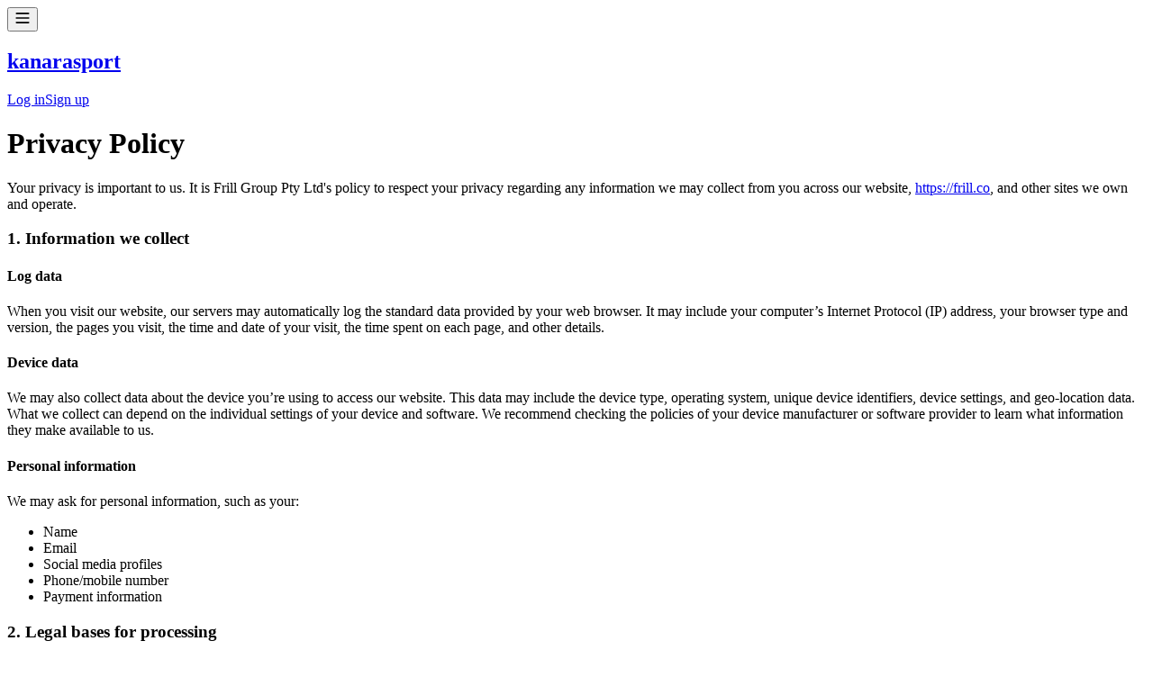

--- FILE ---
content_type: text/html; charset=utf-8
request_url: https://kanarasport.frill.co/privacy-policy
body_size: 9582
content:
<!DOCTYPE html><html><head><meta charSet="utf-8" data-next-head=""/><meta name="viewport" content="width=device-width, maximum-scale=1, initial-scale=1.0" data-next-head=""/><title data-next-head="">Privacy Policy | Frill.co</title><meta property="og:title" content="Privacy Policy | Frill.co" data-next-head=""/><meta property="twitter:title" content="Privacy Policy | Frill.co" data-next-head=""/><meta name="description" content="Learn how we handle and respect your privacy." data-next-head=""/><meta name="og:description" content="Learn how we handle and respect your privacy." data-next-head=""/><meta name="twitter:description" content="Learn how we handle and respect your privacy." data-next-head=""/><link rel="manifest" href="/site.webmanifest" data-next-head=""/><meta property="og:type" content="website" data-next-head=""/><meta name="twitter:card" content="summary_large_image" data-next-head=""/><link rel="apple-touch-icon" sizes="144x144" href="/apple-touch-icon.png" data-next-head=""/><link rel="icon" type="image/png" sizes="32x32" href="/favicon-32x32.png" data-next-head=""/><link rel="icon" type="image/png" sizes="16x16" href="/favicon-16x16.png" data-next-head=""/><link rel="preload" href="https://app.cdn.frill.co/_next/static/chunks/6c25a26bd3d48483.css" as="style"/><link rel="preload" href="https://app.cdn.frill.co/_next/static/chunks/3aec5b6216ec79d6.css" as="style"/><link rel="stylesheet" href="https://app.cdn.frill.co/_next/static/chunks/6c25a26bd3d48483.css" data-n-g=""/><link rel="stylesheet" href="https://app.cdn.frill.co/_next/static/chunks/3aec5b6216ec79d6.css" data-n-g=""/><noscript data-n-css=""></noscript><script src="https://app.cdn.frill.co/_next/static/chunks/59fec5ae05c16f94.js" defer=""></script><script src="https://app.cdn.frill.co/_next/static/chunks/897b766788e8af0f.js" defer=""></script><script src="https://app.cdn.frill.co/_next/static/chunks/e5b4e4c7e28dc836.js" defer=""></script><script src="https://app.cdn.frill.co/_next/static/chunks/8c21563f150bcb4c.js" defer=""></script><script src="https://app.cdn.frill.co/_next/static/chunks/7d81dc0640d2699e.js" defer=""></script><script src="https://app.cdn.frill.co/_next/static/chunks/4b60ca76f859916d.js" defer=""></script><script src="https://app.cdn.frill.co/_next/static/chunks/08d9d25406c08483.js" defer=""></script><script src="https://app.cdn.frill.co/_next/static/chunks/92bf6a8781860136.js" defer=""></script><script src="https://app.cdn.frill.co/_next/static/chunks/074c1d8376846927.js" defer=""></script><script src="https://app.cdn.frill.co/_next/static/chunks/cc3d2dac4159da21.js" defer=""></script><script src="https://app.cdn.frill.co/_next/static/chunks/24aa5474032dbe56.js" defer=""></script><script src="https://app.cdn.frill.co/_next/static/chunks/7e315d41540f9b6f.js" defer=""></script><script src="https://app.cdn.frill.co/_next/static/chunks/6b6a3b9eaff8591e.js" defer=""></script><script src="https://app.cdn.frill.co/_next/static/chunks/9197acf1e49da974.js" defer=""></script><script src="https://app.cdn.frill.co/_next/static/chunks/3fca0b610afcc227.js" defer=""></script><script src="https://app.cdn.frill.co/_next/static/chunks/35801993afd62b1a.js" defer=""></script><script src="https://app.cdn.frill.co/_next/static/chunks/34885a92f182b078.js" defer=""></script><script src="https://app.cdn.frill.co/_next/static/chunks/d9f53dff197b24f7.js" defer=""></script><script src="https://app.cdn.frill.co/_next/static/chunks/ae3a8ac11d2d6ac2.js" defer=""></script><script src="https://app.cdn.frill.co/_next/static/chunks/turbopack-e5766f19002407cf.js" defer=""></script><script src="https://app.cdn.frill.co/_next/static/chunks/c5a1a50faa7f3a35.js" defer=""></script><script src="https://app.cdn.frill.co/_next/static/chunks/c282d7c2b6e55104.js" defer=""></script><script src="https://app.cdn.frill.co/_next/static/chunks/a7e28f6d8c33d824.js" defer=""></script><script src="https://app.cdn.frill.co/_next/static/chunks/turbopack-e4baaa5904dc0f1e.js" defer=""></script><script src="https://app.cdn.frill.co/_next/static/UDwqvsmR505nfbKe7iqU0/_ssgManifest.js" defer=""></script><script src="https://app.cdn.frill.co/_next/static/UDwqvsmR505nfbKe7iqU0/_buildManifest.js" defer=""></script></head><body><div id="__next"><style id="frill-theme" data-theme="purple">
  :root {
    --theme-aqua: 115, 205, 220;
--theme-aqua-dark: 90, 180, 195;
--theme-canvas: 42, 45, 61;
--theme-danger: 255, 97, 106;
--theme-danger-dark: 230, 72, 81;
--theme-highlight: 37, 133, 255;
--theme-highlight-dark: 12, 108, 230;
--theme-highlight-light: 42, 158, 251;
--theme-info: 75, 171, 248;
--theme-info-dark: 50, 146, 223;
--theme-orange: 245, 159, 78;
--theme-orange-dark: 220, 134, 53;
--theme-positive: 86, 211, 100;
--theme-positive-dark: 61, 186, 75;
--theme-shade-0: 44, 47, 64;
--theme-shade-10: 58, 62, 84;
--theme-shade-100: 226, 226, 233;
--theme-shade-20: 68, 71, 94;
--theme-shade-30: 168, 168, 180;
--theme-shade-40: 98, 98, 113;
--theme-shade-5: 48, 51, 69;
--theme-text: 255, 255, 255;
--theme-text-invert: 35, 35, 52;
--theme-text-low: 120, 126, 144;
--theme-text-medium: 199, 201, 219;
--theme-warn: 245, 148, 118;
--theme-warn-dark: 220, 123, 93;
--theme-yellow: 234, 184, 116;
--theme-yellow-dark: 209, 159, 91;
--theme-brand: 3, 208, 247;
--theme-brand-dark: 0, 196, 235;
--theme-brand-text: 255, 255, 255;
  }</style><header class="flex w-full" id="header"><div class="flex fixed inset-x-0 z-header bg-shade-0 border-b border-shade-20 top-0 h-[50px]"></div><div class="flex flex-row gap-3 items-center fixed left-5 md:left-10 max-w-1/2 md:max-w-none z-mobile-header md:z-header top-0 h-[50px]"><div class="flex items-center"><div class="flex md:hidden mr-3 md:mr-0"><button type="button"><svg fill="none" viewBox="0 0 20 20" xmlns="http://www.w3.org/2000/svg" class="inline-flex shrink-0 transition-colors text-text" width="18" height="18"><path clip-rule="evenodd" d="m1.5625 4.375c0-.51777.41973-.9375.9375-.9375h15c.5178 0 .9375.41973.9375.9375s-.4197.9375-.9375.9375h-15c-.51777 0-.9375-.41973-.9375-.9375zm0 5.625c0-.51777.41973-.9375.9375-.9375h15c.5178 0 .9375.41973.9375.9375 0 .5178-.4197.9375-.9375.9375h-15c-.51777 0-.9375-.4197-.9375-.9375zm.9375 4.6875c-.51777 0-.9375.4197-.9375.9375s.41973.9375.9375.9375h15c.5178 0 .9375-.4197.9375-.9375s-.4197-.9375-.9375-.9375z" fill="currentColor" fill-rule="evenodd"></path></svg></button></div><a target="" title="Back to home page" class="flex items-center" href="/"><div class="flex relative shrink-0 grow-0 items-center justify-center overflow-hidden rounded text-brand font-bold bg-no-repeat bg-center select-none styles-module__Xw7ykG__avatar w-8 h-8 text-1.125 bg-contain" title="kanarasport" style="background-image:url(https://assets.cdn.frill.co/79759/b51ec467-b36d-41df-8040-cdf8390218db.jpg?width=64)"></div><h2 class="text-1 font-semibold text-text hidden sm:inline truncate ml-3 max-w-40" data-testid="company-name">kanarasport</h2></a></div></div><div class="flex fixed z-header items-center right-5 top-0 h-[50px]"><div class="flex flex-row gap-2"><a class="border transition-colors font-semibold inline-flex relative items-center justify-center outline-none cursor-pointer disabled:pointer-events-none disabled:opacity-70 disabled:cursor-default focus:outline-hidden text-0.8125 leading-[1.125rem] px-3 h-[32px] text-text border-shade-20 hover:border-shade-20 bg-transparent rounded" href="/login"><span class="min-w-0 items-center whitespace-nowrap opacity-100 flex gap-1">Log in</span></a><a class="border transition-colors font-semibold inline-flex relative items-center justify-center outline-none cursor-pointer disabled:pointer-events-none disabled:opacity-70 disabled:cursor-default focus:outline-hidden text-0.8125 leading-[1.125rem] px-3 h-[32px] text-brand-text border-brand hover:border-brand-dark bg-brand hover:bg-brand-dark rounded" href="/signup"><span class="min-w-0 items-center whitespace-nowrap opacity-100 flex gap-1">Sign up</span></a></div></div><div class="flex h-header w-full shrink-0"></div></header><main class="flex flex-col grow"><div class="flex bg-canvas w-full grow"><div class="flex py-5 md:py-8 mx-auto flex-col min-w-0 px-5 max-w-container grow"><div class="flex flex-col gap-5 my-10 md:my-18 mx-auto"><h1 class="text-1.75 md:text-2.125 tracking-tight leading-[1.3] font-semibold text-text my-2">Privacy Policy</h1><p class="text-0.875 text-text-medium">Your privacy is important to us. It is Frill Group Pty Ltd&#x27;s policy to respect your privacy regarding any information we may collect from you across our website,<!-- --> <a class="transition-color text-highlight hover:text-highlight-dark" href="https://frill.co" rel="nofollow">https://frill.co</a>, and other sites we own and operate.</p><h3 class="text-1.25 tracking-tight leading-[1.3] font-semibold text-text-medium">1. Information we collect</h3><h4 class="text-1.125 tracking-tight leading-[1.3] font-semibold text-text-medium">Log data</h4><p class="text-0.875 text-text-medium">When you visit our website, our servers may automatically log the standard data provided by your web browser. It may include your computer’s Internet Protocol (IP) address, your browser type and version, the pages you visit, the time and date of your visit, the time spent on each page, and other details.</p><h4 class="text-1 tracking-tight leading-[1.3] font-semibold text-text-medium">Device data</h4><p class="text-0.875 text-text-medium">We may also collect data about the device you’re using to access our website. This data may include the device type, operating system, unique device identifiers, device settings, and geo-location data. What we collect can depend on the individual settings of your device and software. We recommend checking the policies of your device manufacturer or software provider to learn what information they make available to us.</p><h4 class="text-1 tracking-tight leading-[1.3] font-semibold text-text-medium">Personal information</h4><p class="text-0.875 text-text-medium">We may ask for personal information, such as your:</p><ul class="flex flex-col gap-2 pl-8 list-disc"><li class="text-0.875 text-text-medium">Name</li><li class="text-0.875 text-text-medium">Email</li><li class="text-0.875 text-text-medium">Social media profiles</li><li class="text-0.875 text-text-medium">Phone/mobile number</li><li class="text-0.875 text-text-medium">Payment information</li></ul><h3 class="text-1.25 tracking-tight leading-[1.3] font-semibold text-text-medium">2. Legal bases for processing</h3><p class="text-0.875 text-text-medium">We will process your personal information lawfully, fairly and in a transparent manner. We collect and process information about you only where we have legal bases for doing so.</p><p class="text-0.875 text-text-medium">These legal bases depend on the services you use and how you use them, meaning we collect and use your information only where:</p><ul class="flex flex-col gap-2 pl-8 list-disc"><li class="text-0.875 text-text-medium">it&#x27;s necessary for the performance of a contract to which you are a party or to take steps at your request before entering into such a contract (for example, when we provide a service you request from us);</li><li class="text-0.875 text-text-medium">it satisfies a legitimate interest (which is not overridden by your data protection interests), such as for research and development, to market and promote our services, and to protect our legal rights and interests;</li><li class="text-0.875 text-text-medium">you give us consent to do so for a specific purpose (for example, you might consent to us sending you our newsletter); or</li><li class="text-0.875 text-text-medium">we need to process your data to comply with a legal obligation.</li></ul><p class="text-0.875 text-text-medium">Where you consent to our use of information about you for a specific purpose, you have the right to change your mind at any time (but this will not affect any processing that has already taken place).</p><p class="text-0.875 text-text-medium">We don’t keep personal information for longer than is necessary. While we retain this information, we will protect it within commercially acceptable means to prevent loss and theft, as well as unauthorised access, disclosure, copying, use or modification. That said, we advise that no method of electronic transmission or storage is 100% secure and cannot guarantee absolute data security. If necessary, we may retain your personal information for our compliance with a legal obligation or in order to protect your vital interests or the vital interests of another natural person.</p><h3 class="text-1.25 tracking-tight leading-[1.3] font-semibold text-text-medium">3. Collection and use of information</h3><p class="text-0.875 text-text-medium">We may collect, hold, use and disclose information for the following purposes and personal information will not be further processed in a manner that is incompatible with these purposes:</p><ul class="flex flex-col gap-2 pl-8 list-disc"><li class="text-0.875 text-text-medium">to enable you to customize or personalize your experience of our website;</li><li class="text-0.875 text-text-medium">to enable you to access and use our website, associated applications and associated social media platforms;</li><li class="text-0.875 text-text-medium">to contact and communicate with you;</li><li class="text-0.875 text-text-medium">for internal record keeping and administrative purposes;</li><li class="text-0.875 text-text-medium">for analytics, market research and business development, including to operate and improve our website, associated applications and associated social media platforms;</li><li class="text-0.875 text-text-medium">for advertising and marketing, including to send you promotional information about our products and services and information about third parties that we consider may be of interest to you; and</li><li class="text-0.875 text-text-medium">to comply with our legal obligations and resolve any disputes that we may have.</li></ul><h3 class="text-1.25 tracking-tight leading-[1.3] font-semibold text-text-medium">4. Disclosure of personal information to third parties</h3><p class="text-0.875 text-text-medium">We may disclose personal information to:</p><ul class="flex flex-col gap-2 pl-8 list-disc"><li class="text-0.875 text-text-medium">third party service providers for the purpose of enabling them to provide their services, including (without limitation) IT service providers, data storage, hosting and server providers, ad networks, analytics, error loggers, debt collectors, maintenance or problem-solving providers, marketing or advertising providers, professional advisors and payment systems operators;</li><li class="text-0.875 text-text-medium">our employees, contractors and/or related entities;</li><li class="text-0.875 text-text-medium">credit reporting agencies, courts, tribunals and regulatory authorities, in the event you fail to pay for goods or services we have provided to you;</li><li class="text-0.875 text-text-medium">courts, tribunals, regulatory authorities and law enforcement officers, as required by law, in connection with any actual or prospective legal proceedings, or in order to establish, exercise or defend our legal rights; and</li><li class="text-0.875 text-text-medium">third parties to collect and process data.</li></ul><h3 class="text-1.25 tracking-tight leading-[1.3] font-semibold text-text-medium">5. International transfers of personal information</h3><p class="text-0.875 text-text-medium">The personal information we collect is stored and processed in United States, or where we or our partners, affiliates and third-party providers maintain facilities. By providing us with your personal information, you consent to the disclosure to these overseas third parties.</p><p class="text-0.875 text-text-medium">We will ensure that any transfer of personal information from countries in the European Economic Area (EEA) to countries outside the EEA will be protected by appropriate safeguards, for example by using standard data protection clauses approved by the European Commission, or the use of binding corporate rules or other legally accepted means.</p><p class="text-0.875 text-text-medium">Where we transfer personal information from a non-EEA country to another country, you acknowledge that third parties in other jurisdictions may not be subject to similar data protection laws to the ones in our jurisdiction. There are risks if any such third party engages in any act or practice that would contravene the data privacy laws in our jurisdiction and this might mean that you will not be able to seek redress under our jurisdiction’s privacy laws.</p><h3 class="text-1.25 tracking-tight leading-[1.3] font-semibold text-text-medium">6. Your rights and controlling your personal information</h3><p class="text-0.875 text-text-medium"><strong>Choice and consent:</strong> By providing personal information to us, you consent to us collecting, holding, using and disclosing your personal information in accordance with this privacy policy. If you are under 16 years of age, you must have, and warrant to the extent permitted by law to us, that you have your parent or legal guardian’s permission to access and use the website and they (your parents or guardian) have consented to you providing us with your personal information. You do not have to provide personal information to us, however, if you do not, it may affect your use of this website or the products and/or services offered on or through it.</p><p class="text-0.875 text-text-medium"><strong>Information from third parties:</strong> If we receive personal information about you from a third party, we will protect it as set out in this privacy policy. If you are a third party providing personal information about somebody else, you represent and warrant that you have such person’s consent to provide the personal information to us.</p><p class="text-0.875 text-text-medium"><strong>Restrict:</strong> You may choose to restrict the collection or use of your personal information. If you have previously agreed to us using your personal information for direct marketing purposes, you may change your mind at any time by contacting us using the details below. If you ask us to restrict or limit how we process your personal information, we will let you know how the restriction affects your use of our website or products and services.</p><p class="text-0.875 text-text-medium"><strong>Access and data portability:</strong> You may request details of the personal information that we hold about you. You may request a copy of the personal information we hold about you. Where possible, we will provide this information in CSV format or other easily readable machine format. You may request that we erase the personal information we hold about you at any time. You may also request that we transfer this personal information to another third party.</p><p class="text-0.875 text-text-medium"><strong>Correction:</strong> If you believe that any information we hold about you is inaccurate, out of date, incomplete, irrelevant or misleading, please contact us using the details below. We will take reasonable steps to correct any information found to be inaccurate, incomplete, misleading or out of date.</p><p class="text-0.875 text-text-medium"><strong>Notification of data breaches:</strong> We will comply laws applicable to us in respect of any data breach.</p><p class="text-0.875 text-text-medium"><strong>Complaints:</strong> If you believe that we have breached a relevant data protection law and wish to make a complaint, please contact us using the details below and provide us with full details of the alleged breach. We will promptly investigate your complaint and respond to you, in writing, setting out the outcome of our investigation and the steps we will take to deal with your complaint. You also have the right to contact a regulatory body or data protection authority in relation to your complaint.</p><p class="text-0.875 text-text-medium"><strong>Unsubscribe:</strong> To unsubscribe from our e-mail database or opt-out of communications (including marketing communications), please contact us using the details below or opt-out using the opt-out facilities provided in the communication.</p><h3 class="text-1.25 tracking-tight leading-[1.3] font-semibold text-text-medium">7. Cookies</h3><p class="text-0.875 text-text-medium">We use “cookies” to collect information about you and your activity across our site. A cookie is a small piece of data that our website stores on your computer, and accesses each time you visit, so we can understand how you use our site. This helps us serve you content based on preferences you have specified. Please refer to our Cookie Policy for more information.</p><h3 class="text-1.25 tracking-tight leading-[1.3] font-semibold text-text-medium">8. Business transfers</h3><p class="text-0.875 text-text-medium">If we or our assets are acquired, or in the unlikely event that we go out of business or enter bankruptcy, we would include data among the assets transferred to any parties who acquire us. You acknowledge that such transfers may occur, and that any parties who acquire us may continue to use your personal information according to this policy.</p><h3 class="text-1.25 tracking-tight leading-[1.3] font-semibold text-text-medium">9. Limits of our policy</h3><p class="text-0.875 text-text-medium">Our website may link to external sites that are not operated by us. Please be aware that we have no control over the content and policies of those sites, and cannot accept responsibility or liability for their respective privacy practices.</p><h3 class="text-1.25 tracking-tight leading-[1.3] font-semibold text-text-medium">10. Changes to this policy</h3><p class="text-0.875 text-text-medium">At our discretion, we may change our privacy policy to reflect current acceptable practices. We will take reasonable steps to let users know about changes via our website. Your continued use of this site after any changes to this policy will be regarded as acceptance of our practices around privacy and personal information.<!-- --> </p><p class="text-0.875 text-text-medium">If we make a significant change to this privacy policy, for example changing a lawful basis on which we process your personal information, we will ask you to re-consent to the amended privacy policy.</p><p class="text-0.875 text-text-medium"><strong>Frill Group Pty Ltd Data Controller</strong><br/>Thomas Garrood<br/>thomas@frill.co</p><p class="text-0.875 text-text-medium">This policy is effective as of 3 July 2020.</p><hr class="flex w-full text-shade-20"/><a class="text-0.8125 transition-color text-highlight hover:text-highlight-dark" rel="nofollow" href="/">Return to home</a></div></div></div></main><div class="block md:hidden"><aside class="flex fixed md:top-header w-sidebar bg-shade-0 max-w-4/5 overflow-y-auto flex-col top-0 bottom-0 left-0 px-3 md:px-4 pt-0 md:pt-8 z-sidebar md:z-1 transition-transform md:transition-none duration-500 border-r border-shade-20 -translate-x-full md:transform-none"><div class="sticky h-header z-1 inset-0 block md:hidden mb-4 md:mb-0 shrink-0 bg-shade-0 md:bg-shade-10"></div><div class="flex flex-col gap-5 shrink-0"><div class="flex flex-col gap-1 group/list"><ul class="flex flex-col gap-1 list-style-none"><li class="flex group/list-item items-center rounded transition-colors hover:bg-shade-10"><a class="flex w-full min-h-10 py-2 px-4" href="/"><div class="flex w-full justify-between items-center min-w-0"><div class="flex flex-row gap-2 grow items-start min-w-0"><span class="text-0.8125 font-medium text-text grow mr-0 leading-4 mt-0.5 text-left break-words">Home</span></div></div></a></li><li class="flex group/list-item items-center rounded transition-colors hover:bg-shade-10"><a class="flex w-full min-h-10 py-2 px-4" href="/login"><div class="flex w-full justify-between items-center min-w-0"><div class="flex flex-row gap-2 grow items-start min-w-0"><span class="text-0.8125 font-medium text-text grow mr-0 leading-4 mt-0.5 text-left break-words">Log in</span></div></div></a></li></ul></div></div></aside></div></div><div id="menu" tabindex="-1"></div><div id="modal" tabindex="-1"></div><div id="toast" tabindex="-1"></div><div id="pop-over" tabindex="-1"></div><div id="editor" tabindex="-1"></div><script nonce="aSUo5moLCBfkGkzMe6TlGg==">var FRILL_ENV = {"PUBLIC_HELP_SCOUT_ID":"7dc84ca7-3b41-471b-a849-a6549bf710bf","PUBLIC_CUSTOMER_IO_ID":"c51acbac95d36d2c3e87","PUBLIC_CUSTOM_DOMAIN_CNAME":"cname.frill.co","PUBLIC_RECAPTCHA_SITE_KEY":"6Ldv-pYeAAAAAHsbtJj9KbmdfJmJlusp8UBUPNcC","PUBLIC_CDN_ASSETS_URL":"https://assets.cdn.frill.co","PUBLIC_S3_ORIGIN":"https://frill-prod.s3.us-west-2.amazonaws.com","PUBLIC_REGION":"us","PUBLIC_BASE_DOMAIN":"frill.co","PUBLIC_CDN_URL":"https://app.cdn.frill.co","PUBLIC_USERMAVEN_KEY":"UMTtJiKoJo","PUBLIC_APP_GTM_ID":"GTM-NRXJHS2"}</script><script id="__NEXT_DATA__" type="application/json" nonce="aSUo5moLCBfkGkzMe6TlGg==">{"props":{"apolloState":{"data":{"board_8mywn907.Board":{"__typename":"Board","idx":"board_8mywn907","slug":"feature-ideas","created_at":"2022-11-12T14:38:15.000000Z","description":"Help us improve the KANARA Sport platform for everyone. Share your ideas and feedbak with us \u0026 keep up to date with what is coming to the app!","description_content":[{"type":"paragraph","children":[{"text":"Help us improve the KANARA Sport platform for everyone. Share your ideas and feedbak with us \u0026 keep up to date with what is coming to the app!"}]}],"name":"Feature Ideas","perms":{"__typename":"BoardPermissions","can_admin":false,"can_delete":false,"can_edit":false,"can_view":true},"statuses":[{"__ref":"status_k1qjve34.Status"},{"__ref":"status_g46xjq74.Status"},{"__ref":"status_wzv5vd84.Status"},{"__ref":"status_kzodqxk4.Status"}],"topics":[{"__ref":"topic_63pqyn4d.Topic"},{"__ref":"topic_13lxjoq3.Topic"},{"__ref":"topic_7vyx6l4d.Topic"},{"__ref":"topic_8d5r5mkv.Topic"},{"__ref":"topic_g3o8l6nv.Topic"},{"__ref":"topic_2dxzmp23.Topic"},{"__ref":"topic_637gxm13.Topic"}],"updated_at":"2024-10-09T03:23:43.000000Z"},"SSOSettingsCommon":{"__typename":"SSOSettingsCommon","sso_allow_email_signup":null,"sso_enabled":false,"sso_logout_url":null,"sso_provider":null,"sso_redirect_url":null},"status_k1qjve34.Status":{"__typename":"Status","color":"#EB765D","idx":"status_k1qjve34","is_completed":false,"name":"Under consideration","order":1,"show_in_roadmap":true,"translations":{"en":{"name":"Under consideration"}}},"status_g46xjq74.Status":{"__typename":"Status","color":"#6392D9","idx":"status_g46xjq74","is_completed":false,"name":"Planned","order":2,"show_in_roadmap":true,"translations":{"en":{"name":"Planned"}}},"status_wzv5vd84.Status":{"__typename":"Status","color":"#D96363","idx":"status_wzv5vd84","is_completed":false,"name":"In Development","order":3,"show_in_roadmap":true,"translations":{"en":{"name":"In Development"}}},"status_kzodqxk4.Status":{"__typename":"Status","color":"#63C8D9","idx":"status_kzodqxk4","is_completed":true,"name":"Shipped","order":4,"show_in_roadmap":true,"translations":{"en":{"name":"Shipped"}}},"topic_63pqyn4d.Topic":{"__typename":"Topic","idea_count":1,"idx":"topic_63pqyn4d","is_private":false,"name":"Welcome 👋","order":0,"translations":{"en":{"name":"Welcome 👋"}}},"topic_13lxjoq3.Topic":{"__typename":"Topic","idea_count":7,"idx":"topic_13lxjoq3","is_private":false,"name":"Improvement 👍","order":0,"translations":{"en":{"name":"Improvement 👍"}}},"topic_7vyx6l4d.Topic":{"__typename":"Topic","idea_count":4,"idx":"topic_7vyx6l4d","is_private":false,"name":"Integrations 🔗","order":0,"translations":{"en":{"name":"Integrations 🔗"}}},"topic_8d5r5mkv.Topic":{"__typename":"Topic","idea_count":1,"idx":"topic_8d5r5mkv","is_private":false,"name":"Styling 🎨","order":0,"translations":{"en":{"name":"Styling 🎨"}}},"topic_g3o8l6nv.Topic":{"__typename":"Topic","idea_count":1,"idx":"topic_g3o8l6nv","is_private":false,"name":"Misc 🤷","order":0,"translations":{"en":{"name":"Misc 🤷"}}},"topic_2dxzmp23.Topic":{"__typename":"Topic","idea_count":0,"idx":"topic_2dxzmp23","is_private":false,"name":"Bug Report 🐛","order":0,"translations":{"en":{"name":"Bug Report 🐛"}}},"topic_637gxm13.Topic":{"__typename":"Topic","idea_count":0,"idx":"topic_637gxm13","is_private":false,"name":"Deal Breaker 💔","order":0,"translations":{"en":{"name":"Deal Breaker 💔"}}},"comp_j925vq97.Company":{"__typename":"Company","account_locked":true,"announcement_settings":[],"api_key":null,"auth_settings":{"ideas":"user","votes":"user","comments":"user","announcementReactions":"user"},"boards":[{"__ref":"board_8mywn907.Board"}],"comment_needs_approval_count":0,"created_at":"2022-11-12T14:38:15.000000Z","customDomain":null,"cycle_ends_at":"2026-02-12T00:00:00.000000Z","default_language":"en","domain":"kanarasport.frill.co","email_quota_max_overage_cost":0,"favicon":"","follower_count":3,"has_legacy_widgets":true,"has_missing_payments":false,"idea_needs_approval_count":0,"idx":"comp_j925vq97","language":{"roadmap-title":"","roadmap-subtitle":null,"ideas-board-title":"Feature Ideas","announcements-title":"","ideas-board-subtitle":[{"type":"paragraph","children":[{"text":"Help us improve the KANARA Sport platform for everyone. Share your ideas and feedbak with us \u0026 keep up to date with what is coming to the app!"}]}],"announcements-subtitle":null,"roadmap-meta-description":"","ideas-board-meta-description":"Help us improve the KANARA Sport platform for everyone. Share your ideas and feedbak with us \u0026 keep up to date with what is coming to the app!","announcements-meta-description":""},"logo_settings":{"url":"https://frill-prod.s3.us-west-2.amazonaws.com/79759/b51ec467-b36d-41df-8040-cdf8390218db.jpg","display":"square","showText":true},"meta_image":null,"name":"kanarasport","navigation_settings":{"ideas":{"active":true},"order":["ideas","roadmap","announcements"],"roadmap":{"active":true},"announcements":{"active":true}},"perms":{"__typename":"CompanyPermissions","can_admin":false,"can_create_board":null,"can_delete":false,"can_edit":false,"can_view":true,"role":""},"planFeatures":{"__typename":"CompanyPlanFeatures","email_quota_limit":20,"emails_sent_count":0,"free":false,"has_boosted_announcements":true,"has_custom_attributes":true,"has_ip_allowlist":true,"has_multiple_languages":true,"has_privacy":false,"has_unlimited_ideas":false,"has_unlimited_surveys":false,"has_white_label":false,"idea_count":12,"idea_limit":-1,"survey_count":0,"survey_limit":-1,"trial":true},"plan_name":"14 Day Trial","roadmap_settings":[],"settings":{"ideaApproval":false,"userApproval":false,"ideaAutoApproval":{"team":true,"user":false},"showAnnouncementComments":"always","allowAnnouncementComments":false,"allowAnnouncementSubscription":false},"sso_settings":{"__ref":"SSOSettingsCommon"},"subdomain":"kanarasport","system_settings":{"__typename":"CompanySystemSettings","css_files":[],"features":[],"routes":[]},"theme":{"idx":"purple","brandPrimary":"#03d0f7"},"trial_remaining_days":-1,"user_needs_approval_count":0},"ROOT_QUERY":{"__typename":"Query","company({\"domain\":\"kanarasport.frill.co\",\"options\":{}})":{"__ref":"comp_j925vq97.Company"},"board({\"board_idx\":\"board_8mywn907\"})":{"__ref":"board_8mywn907.Board"},"company({\"domain\":\"kanarasport.frill.co\",\"options\":{\"language\":\"en\"}})":{"__ref":"comp_j925vq97.Company"}}}},"pageProps":{},"telemetry":{"_total":{"start":"5:39:41.37","end":"5:39:41.54","duration":"170ms"},"ssr":{"start":"5:39:41.37","end":"5:39:41.54","duration":"165ms"},"query":{"start":"5:39:41.37","end":"5:39:41.43","duration":"56ms"},"render":{"start":"5:39:41.43","end":"5:39:41.54","duration":"109ms"}},"options":{"nonce":"aSUo5moLCBfkGkzMe6TlGg=="}},"page":"/privacy-policy","query":{},"buildId":"UDwqvsmR505nfbKe7iqU0","assetPrefix":"https://app.cdn.frill.co","isFallback":false,"isExperimentalCompile":false,"appGip":true,"scriptLoader":[]}</script><script defer="" src="https://cdn.flook.co/p/b385d737-803f-4991-a589-05606a99b8f5.js"></script><script nonce="aSUo5moLCBfkGkzMe6TlGg==">(function(t,r){function s(){var a=r.getElementsByTagName("script")[0],e=r.createElement("script");e.type="text/javascript",e.async=!0,e.src="https://widget.frill.co/v2/container.js",a.parentNode.insertBefore(e,a)}if(!t.Frill){var o=0,i={};t.Frill=function(e,p){var n,l=o++,c=new Promise(function(v,d){i[l]={params:[e,p],resolve:function(f){n=f,v(f)},reject:d}});return c.destroy=function(){delete i[l],n&&n.destroy()},c},t.Frill.q=i;}r.readyState==="complete"||r.readyState==="interactive"?s():r.addEventListener("DOMContentLoaded",s)})(window,document);</script></body></html>

--- FILE ---
content_type: text/css; charset=UTF-8
request_url: https://app.cdn.frill.co/_next/static/chunks/3aec5b6216ec79d6.css
body_size: 2459
content:
.styles-module__mXOiYa__input input,.styles-module__mXOiYa__input select{border-radius:0}.styles-module__mXOiYa__input:focus-within{z-index:10;position:relative}
.styles-module__Xw7ykG__avatar:after,.styles-module__Xw7ykG__avatar:before{content:"";border-radius:50%;display:block;position:absolute;inset:0}.styles-module__Xw7ykG__avatar:before{opacity:.08;border-color:currentColor}.styles-module__Xw7ykG__background:after{opacity:.15;box-shadow:inset 0 0 0 1px}
.styles-module__JPI1Ba__avatar:after,.styles-module__JPI1Ba__avatar:before{content:"";border-radius:50%;display:block;position:absolute;inset:0}.styles-module__JPI1Ba__avatar:before{opacity:.08;background-color:currentColor}.styles-module__JPI1Ba__border:after{opacity:.15;box-shadow:inset 0 0 0 1px}
.styles-module__bU3saa__tip:before,.styles-module__bU3saa__tip:after{border-color:var(--color-shade-0,rgb(var(--theme-shade-0)));content:"";z-index:10;pointer-events:none;-webkit-tap-highlight-color:#0000;border-width:0 8px 10px;border-top-style:none;border-top-color:currentColor;border-left-style:solid;border-left-color:#0000;border-right-style:solid;border-right-color:#0000;width:0;height:0;display:block;position:absolute;top:-9px;bottom:auto;left:auto;transform:none}.styles-module__bU3saa__tip:before{border-color:var(--color-shade-20,rgb(var(--theme-shade-20)));border-bottom-width:11px;border-left:9px solid #0000;border-right:9px solid #0000;margin-left:-1px;top:-11px}.styles-module__bU3saa__tip[data-flipped]:before,.styles-module__bU3saa__tip[data-flipped]:after,.styles-module__bU3saa__above:before,.styles-module__bU3saa__above:after{top:auto;bottom:-9px;transform:rotate(180deg)}.styles-module__bU3saa__tip[data-flipped]:before,.styles-module__bU3saa__above:before{bottom:-11px}.styles-module__bU3saa__above[data-flipped]:before,.styles-module__bU3saa__above[data-flipped]:after{top:-9px;bottom:auto;transform:none}.styles-module__bU3saa__above[data-flipped]:before{top:-11px}.styles-module__bU3saa__right[data-flipped]:before,.styles-module__bU3saa__right[data-flipped]:after,.styles-module__bU3saa__left:before,.styles-module__bU3saa__left:after{left:22px}.styles-module__bU3saa__left[data-flipped]:before,.styles-module__bU3saa__left[data-flipped]:after,.styles-module__bU3saa__right:before,.styles-module__bU3saa__right:after{left:calc(100% - 22px)}.styles-module__bU3saa__center:before,.styles-module__bU3saa__center:after{left:calc(50% - 11px)}
.styles-module__La0FWq__color .react-colorful{aspect-ratio:1;border-radius:6px;max-width:100%;height:auto}.styles-module__La0FWq__color .react-colorful__saturation{border-radius:6px}.styles-module__La0FWq__color .react-colorful__saturation-pointer{width:18px;height:18px}.styles-module__La0FWq__color .react-colorful__hue{border-radius:5px;height:16px;margin:8px 0 0}.styles-module__La0FWq__color .react-colorful__hue-pointer{width:18px;height:18px}
.styles-module__u64Lpq__shadow-left,.styles-module__u64Lpq__shadow-right{content:"";z-index:10;pointer-events:none;user-select:none;opacity:0;width:10px;transition:opacity .2s;display:block;position:absolute;top:0;bottom:0}.styles-module__u64Lpq__shadow-left.styles-module__u64Lpq__size--md,.styles-module__u64Lpq__shadow-right.styles-module__u64Lpq__size--md{height:50px}.styles-module__u64Lpq__shadow-left{background:linear-gradient(to right,rgb(var(--color-shade-0)),rgba(var(--color-shade-0),0)100%);left:0}.styles-module__u64Lpq__shadow-right{background:linear-gradient(to left,rgb(var(--color-shade-0)),rgba(var(--color-shade-0),0)100%);right:0}.styles-module__u64Lpq__shadow-left.styles-module__u64Lpq__variant--canvas{background:linear-gradient(to right,rgb(var(--color-canvas)),rgba(var(--color-shade-0),0)100%)}.styles-module__u64Lpq__shadow-right.styles-module__u64Lpq__variant--canvas{background:linear-gradient(to left,rgb(var(--color-canvas)),rgba(var(--color-shade-0),0)100%)}
@keyframes styles-module__uhBF5a__out-up{0%{transform:translateY(0%)}to{transform:translateY(-100%)}}@keyframes styles-module__uhBF5a__out-down{0%{transform:translateY(0%)}to{transform:translateY(100%)}}@keyframes styles-module__uhBF5a__in-up{0%{transform:translateY(100%)}to{transform:translateY(0%)}}@keyframes styles-module__uhBF5a__in-down{0%{transform:translateY(-100%)}to{transform:translateY(0)}}.styles-module__uhBF5a__outUp{animation:.5s both styles-module__uhBF5a__out-up}.styles-module__uhBF5a__outDown{animation:.5s both styles-module__uhBF5a__out-down}.styles-module__uhBF5a__inUp{animation:.5s both styles-module__uhBF5a__in-up}.styles-module__uhBF5a__inDown{animation:.5s both styles-module__uhBF5a__in-down}
.styles-module__909xaa__markdown{--tw-leading:var(--leading-normal,1.5);line-height:var(--leading-normal,1.5);overflow-wrap:break-word;word-wrap:break-word;hypens:auto;overflow:hidden}.styles-module__909xaa__markdown *+*{margin-top:calc(var(--spacing,.25rem)*2)}.styles-module__909xaa__markdown h1,.styles-module__909xaa__markdown h2,.styles-module__909xaa__markdown h3,.styles-module__909xaa__markdown h4,.styles-module__909xaa__markdown h5,.styles-module__909xaa__markdown h6{font-size:var(--text-1,1rem);--tw-font-weight:var(--font-weight-bold,700);font-weight:var(--font-weight-bold,700);--tw-tracking:var(--tracking-normal,0em);letter-spacing:var(--tracking-normal,0em)}.styles-module__909xaa__markdown ul{padding-left:calc(var(--spacing,.25rem)*8);list-style-type:disc}.styles-module__909xaa__markdown ol{padding-left:calc(var(--spacing,.25rem)*8);list-style-type:decimal}.styles-module__909xaa__markdown li+li{margin-top:calc(var(--spacing,.25rem)*1)}.styles-module__909xaa__markdown a{color:var(--color-highlight,rgb(var(--theme-highlight)));text-decoration-line:underline}@media (hover:hover){.styles-module__909xaa__markdown a:hover{color:var(--color-highlight-dark,rgb(var(--theme-highlight-dark)))}}.styles-module__909xaa__markdown pre{border-radius:var(--radius-md,.375rem);background-color:var(--color-shade-10,rgb(var(--theme-shade-10)));padding:calc(var(--spacing,.25rem)*3);white-space:pre;color:var(--color-text,rgb(var(--theme-text)));font-size:.875em;overflow:auto}.styles-module__909xaa__markdown p>code{border-radius:var(--radius-md,.375rem);background-color:var(--color-shade-10,rgb(var(--theme-shade-10)));padding-inline:calc(var(--spacing,.25rem)*1);padding-block:calc(var(--spacing,.25rem)*.5);color:var(--color-text,rgb(var(--theme-text)));font-size:.875em}@property --tw-leading{syntax:"*";inherits:false}@property --tw-font-weight{syntax:"*";inherits:false}@property --tw-tracking{syntax:"*";inherits:false}
@keyframes styles-module__bTDd6a__loading{0%{transform:translate(-100%)}to{transform:translate(200%)}}.styles-module__bTDd6a__placeholder:before{background:linear-gradient(to right,#fff0,rgb(var(--color-shade-5))50%,#fff0 100%);opacity:.24;content:"";z-index:2;width:100%;height:100%;animation-name:styles-module__bTDd6a__loading;animation-duration:2s;animation-timing-function:ease-in-out;animation-iteration-count:infinite;display:block;position:absolute;top:0;left:0}
.styles-module__0Jydfq__tip{position:relative}.styles-module__0Jydfq__tip:before{border-color:var(--color-highlight,rgb(var(--theme-highlight)));content:"";transform-origin:50%;z-index:10;pointer-events:none;-webkit-tap-highlight-color:#0000;border-width:0 10px 10px;border-top-style:none;border-top-color:currentColor;border-left-style:solid;border-left-color:#0000;border-right-style:solid;border-right-color:#0000;width:0;height:0;display:block;position:absolute;transform:none}.styles-module__0Jydfq__tip-top:before,[data-popper-placement=bottom] .styles-module__0Jydfq__tip-popper:before{bottom:100%;left:calc(50% - 5px)}.styles-module__0Jydfq__tip-top:before,[data-popper-placement=bottom-end] .styles-module__0Jydfq__tip-popper:before{bottom:100%;right:10px}.styles-module__0Jydfq__tip-right:before,[data-popper-placement=left] .styles-module__0Jydfq__tip-popper:before{top:calc(50% - 5px);left:calc(100% - 5px);transform:rotate(90deg)}.styles-module__0Jydfq__tip-left:before,[data-popper-placement=left-start] .styles-module__0Jydfq__tip-popper:before{top:20px;left:calc(100% - 5px);transform:rotate(90deg)}.styles-module__0Jydfq__tip-bottom:before,[data-popper-placement=top] .styles-module__0Jydfq__tip-popper:before{top:100%;left:calc(50% - 5px);transform:rotate(-180deg)}.styles-module__0Jydfq__tip-bottom:before,[data-popper-placement=top-start] .styles-module__0Jydfq__tip-popper:before{top:100%;left:10px;transform:rotate(-180deg)}.styles-module__0Jydfq__tip-bottom:before,[data-popper-placement=top-end] .styles-module__0Jydfq__tip-popper:before{top:100%;right:10px;transform:rotate(-180deg)}.styles-module__0Jydfq__tip-left:before,[data-popper-placement=right] .styles-module__0Jydfq__tip-popper:before{top:calc(50% - 5px);right:calc(100% - 5px);transform:rotate(-90deg)}.styles-module__0Jydfq__tip-left:before,[data-popper-placement=right-start] .styles-module__0Jydfq__tip-popper:before{top:20px;right:calc(100% - 5px);transform:rotate(-90deg)}
.styles-module__bpD1EG__item{grid-template-columns:min-content 1fr;grid-template-areas:"one two""three three";display:grid}.styles-module__bpD1EG__voteButton{z-index:var(--z-index-1,1);margin-right:calc(var(--spacing,.25rem)*3);gap:calc(var(--spacing,.25rem)*1);flex-direction:column;display:flex;position:relative}@media (min-width:480px){.styles-module__bpD1EG__voteButton{margin-right:calc(var(--spacing,.25rem)*5)}}.styles-module__bpD1EG__voteButton{grid-area:one}.styles-module__bpD1EG__heading{height:calc(var(--spacing,.25rem)*13);min-width:calc(var(--spacing,.25rem)*0);align-items:center}@media (min-width:480px){.styles-module__bpD1EG__heading{height:auto}}.styles-module__bpD1EG__heading{grid-area:two}.styles-module__bpD1EG__content{margin-top:calc(var(--spacing,.25rem)*3);min-width:calc(var(--spacing,.25rem)*0)}@media (min-width:480px){.styles-module__bpD1EG__content{margin-top:calc(var(--spacing,.25rem)*0)}}.styles-module__bpD1EG__content{grid-area:three}@media (min-width:480px){.styles-module__bpD1EG__item{grid-template-areas:"one two""one three"}}
:is(.styles-module__FgziRW__item:hover,.is-dragging .styles-module__FgziRW__item){--tw-shadow:0 10px 15px -3px var(--tw-shadow-color,#0000001a),0 4px 6px -4px var(--tw-shadow-color,#0000001a);box-shadow:var(--tw-inset-shadow),var(--tw-inset-ring-shadow),var(--tw-ring-offset-shadow),var(--tw-ring-shadow),var(--tw-shadow)}.styles-module__FgziRW__item:hover .styles-module__FgziRW__tools,.styles-module__FgziRW__tools:has(>[data-tooltip-visible]){opacity:1}.is-dragging .styles-module__FgziRW__item .styles-module__FgziRW__tools{opacity:1}.is-dragging .styles-module__FgziRW__item{cursor:grabbing}.is-dragging .styles-module__FgziRW__item *{pointer-events:none}@property --tw-shadow{syntax:"*";inherits:false;initial-value:0 0 #0000}@property --tw-shadow-color{syntax:"*";inherits:false}@property --tw-shadow-alpha{syntax:"<percentage>";inherits:false;initial-value:100%}@property --tw-inset-shadow{syntax:"*";inherits:false;initial-value:0 0 #0000}@property --tw-inset-shadow-color{syntax:"*";inherits:false}@property --tw-inset-shadow-alpha{syntax:"<percentage>";inherits:false;initial-value:100%}@property --tw-ring-color{syntax:"*";inherits:false}@property --tw-ring-shadow{syntax:"*";inherits:false;initial-value:0 0 #0000}@property --tw-inset-ring-color{syntax:"*";inherits:false}@property --tw-inset-ring-shadow{syntax:"*";inherits:false;initial-value:0 0 #0000}@property --tw-ring-inset{syntax:"*";inherits:false}@property --tw-ring-offset-width{syntax:"<length>";inherits:false;initial-value:0}@property --tw-ring-offset-color{syntax:"*";inherits:false;initial-value:#fff}@property --tw-ring-offset-shadow{syntax:"*";inherits:false;initial-value:0 0 #0000}
.styles-module__DC_C2a__widget-intercom .Frill_View_Popover{background-color:var(--color-frill,rgb(var(--theme-frill)));color:var(--color-white,#fff);border-radius:8px;padding-top:75px}.styles-module__DC_C2a__widget-intercom .Frill_View_Popover:after{content:"";border-bottom:2px solid;border-left:2px solid;width:10px;height:10px;display:block;position:absolute;top:32px;left:30px;transform:rotate(45deg)}
.styles-module__lSNy4q__bell{animation-name:styles-module__lSNy4q__shake;animation-duration:.8s;animation-iteration-count:1;animation-fill-mode:forwards}.styles-module__lSNy4q__bell .tick{stroke-dasharray:7;stroke-dashoffset:7px;animation-name:styles-module__lSNy4q__draw;animation-duration:.5s;animation-iteration-count:1;animation-delay:.2s;animation-fill-mode:forwards}@keyframes styles-module__lSNy4q__draw{0%{stroke-dashoffset:7px}to{stroke-dashoffset:0}}@keyframes styles-module__lSNy4q__shake{0%{transform:rotate(0)}25%{transform:rotate(-15deg)}50%{transform:rotate(15deg)}75%{transform:rotate(-10deg)}to{transform:rotate(0)}}
.styles-module__DHvCzG__shadow-top,.styles-module__DHvCzG__shadow-bottom{content:"";z-index:10;pointer-events:none;user-select:none;opacity:0;height:50px;transition:opacity .2s;display:block;position:absolute;left:0;right:0}.styles-module__DHvCzG__shadow-top.styles-module__DHvCzG__size--md,.styles-module__DHvCzG__shadow-bottom.styles-module__DHvCzG__size--md{height:50px}.styles-module__DHvCzG__shadow-top{background:linear-gradient(to bottom,rgb(var(--color-shade-0)),rgba(var(--color-shade-0),0)100%);top:0}.styles-module__DHvCzG__shadow-bottom{background:linear-gradient(to top,rgb(var(--color-shade-0)),rgba(var(--color-shade-0),0)100%);bottom:0}.styles-module__DHvCzG__shadow-top.styles-module__DHvCzG__variant--canvas{background:linear-gradient(to bottom,rgb(var(--color-canvas)),rgba(var(--color-shade-0),0)100%)}.styles-module__DHvCzG__shadow-bottom.styles-module__DHvCzG__variant--canvas{background:linear-gradient(to top,rgb(var(--color-canvas)),rgba(var(--color-shade-0),0)100%)}
/*# sourceMappingURL=5dcd208c4040e01d.css.map*/

--- FILE ---
content_type: application/javascript; charset=UTF-8
request_url: https://app.cdn.frill.co/_next/static/chunks/c282d7c2b6e55104.js
body_size: 11582
content:
(globalThis.TURBOPACK||(globalThis.TURBOPACK=[])).push(["object"==typeof document?document.currentScript:void 0,9746,e=>{"use strict";let t=(e=new Map,t=null,r)=>({nextPart:e,validators:t,classGroupId:r}),r=[],o=(e,t,r)=>{if(0==e.length-t)return r.classGroupId;let n=e[t],l=r.nextPart.get(n);if(l){let r=o(e,t+1,l);if(r)return r}let a=r.validators;if(null===a)return;let s=0===t?e.join("-"):e.slice(t).join("-"),i=a.length;for(let e=0;e<i;e++){let t=a[e];if(t.validator(s))return t.classGroupId}},n=(e,r)=>{let o=t();for(let t in e)l(e[t],o,t,r);return o},l=(e,t,r,o)=>{let n=e.length;for(let l=0;l<n;l++)a(e[l],t,r,o)},a=(e,t,r,o)=>{"string"==typeof e?s(e,t,r):"function"==typeof e?i(e,t,r,o):d(e,t,r,o)},s=(e,t,r)=>{(""===e?t:c(t,e)).classGroupId=r},i=(e,t,r,o)=>{u(e)?l(e(o),t,r,o):(null===t.validators&&(t.validators=[]),t.validators.push({classGroupId:r,validator:e}))},d=(e,t,r,o)=>{let n=Object.entries(e),a=n.length;for(let e=0;e<a;e++){let[a,s]=n[e];l(s,c(t,a),r,o)}},c=(e,r)=>{let o=e,n=r.split("-"),l=n.length;for(let e=0;e<l;e++){let r=n[e],l=o.nextPart.get(r);l||(l=t(),o.nextPart.set(r,l)),o=l}return o},u=e=>"isThemeGetter"in e&&!0===e.isThemeGetter,f=[],p=(e,t,r,o,n)=>({modifiers:e,hasImportantModifier:t,baseClassName:r,maybePostfixModifierPosition:o,isExternal:n}),m=/\s+/,g=e=>{let t;if("string"==typeof e)return e;let r="";for(let o=0;o<e.length;o++)e[o]&&(t=g(e[o]))&&(r&&(r+=" "),r+=t);return r},b=(e,...t)=>{let l,a,s,i,d=e=>{let t=a(e);if(t)return t;let r=((e,t)=>{let{parseClassName:r,getClassGroupId:o,getConflictingClassGroupIds:n,sortModifiers:l}=t,a=[],s=e.trim().split(m),i="";for(let e=s.length-1;e>=0;e-=1){let t=s[e],{isExternal:d,modifiers:c,hasImportantModifier:u,baseClassName:f,maybePostfixModifierPosition:p}=r(t);if(d){i=t+(i.length>0?" "+i:i);continue}let m=!!p,g=o(m?f.substring(0,p):f);if(!g){if(!m||!(g=o(f))){i=t+(i.length>0?" "+i:i);continue}m=!1}let b=0===c.length?"":1===c.length?c[0]:l(c).join(":"),h=u?b+"!":b,x=h+g;if(a.indexOf(x)>-1)continue;a.push(x);let k=n(g,m);for(let e=0;e<k.length;++e){let t=k[e];a.push(h+t)}i=t+(i.length>0?" "+i:i)}return i})(e,l);return s(e,r),r};return i=c=>{var u;let m;return a=(l={cache:(e=>{if(e<1)return{get:()=>void 0,set:()=>{}};let t=0,r=Object.create(null),o=Object.create(null),n=(n,l)=>{r[n]=l,++t>e&&(t=0,o=r,r=Object.create(null))};return{get(e){let t=r[e];return void 0!==t?t:void 0!==(t=o[e])?(n(e,t),t):void 0},set(e,t){e in r?r[e]=t:n(e,t)}}})((u=t.reduce((e,t)=>t(e),e())).cacheSize),parseClassName:(e=>{let{prefix:t,experimentalParseClassName:r}=e,o=e=>{let t,r=[],o=0,n=0,l=0,a=e.length;for(let s=0;s<a;s++){let a=e[s];if(0===o&&0===n){if(":"===a){r.push(e.slice(l,s)),l=s+1;continue}if("/"===a){t=s;continue}}"["===a?o++:"]"===a?o--:"("===a?n++:")"===a&&n--}let s=0===r.length?e:e.slice(l),i=s,d=!1;return s.endsWith("!")?(i=s.slice(0,-1),d=!0):s.startsWith("!")&&(i=s.slice(1),d=!0),p(r,d,i,t&&t>l?t-l:void 0)};if(t){let e=t+":",r=o;o=t=>t.startsWith(e)?r(t.slice(e.length)):p(f,!1,t,void 0,!0)}if(r){let e=o;o=t=>r({className:t,parseClassName:e})}return o})(u),sortModifiers:(m=new Map,u.orderSensitiveModifiers.forEach((e,t)=>{m.set(e,1e6+t)}),e=>{let t=[],r=[];for(let o=0;o<e.length;o++){let n=e[o],l="["===n[0],a=m.has(n);l||a?(r.length>0&&(r.sort(),t.push(...r),r=[]),t.push(n)):r.push(n)}return r.length>0&&(r.sort(),t.push(...r)),t}),...(e=>{let t=(e=>{let{theme:t,classGroups:r}=e;return n(r,t)})(e),{conflictingClassGroups:l,conflictingClassGroupModifiers:a}=e;return{getClassGroupId:e=>{if(e.startsWith("[")&&e.endsWith("]")){var r;let t,o,n;return -1===(r=e).slice(1,-1).indexOf(":")?void 0:(o=(t=r.slice(1,-1)).indexOf(":"),(n=t.slice(0,o))?"arbitrary.."+n:void 0)}let n=e.split("-"),l=+(""===n[0]&&n.length>1);return o(n,l,t)},getConflictingClassGroupIds:(e,t)=>{if(t){let t=a[e],o=l[e];if(t){if(o){let e=Array(o.length+t.length);for(let t=0;t<o.length;t++)e[t]=o[t];for(let r=0;r<t.length;r++)e[o.length+r]=t[r];return e}return t}return o||r}return l[e]||r}}})(u)}).cache.get,s=l.cache.set,i=d,d(c)},(...e)=>i(((...e)=>{let t,r,o=0,n="";for(;o<e.length;)(t=e[o++])&&(r=g(t))&&(n&&(n+=" "),n+=r);return n})(...e))},h=[],x=e=>{let t=t=>t[e]||h;return t.isThemeGetter=!0,t},k=/^\[(?:(\w[\w-]*):)?(.+)\]$/i,y=/^\((?:(\w[\w-]*):)?(.+)\)$/i,v=/^\d+\/\d+$/,w=/^(\d+(\.\d+)?)?(xs|sm|md|lg|xl)$/,z=/\d+(%|px|r?em|[sdl]?v([hwib]|min|max)|pt|pc|in|cm|mm|cap|ch|ex|r?lh|cq(w|h|i|b|min|max))|\b(calc|min|max|clamp)\(.+\)|^0$/,j=/^(rgba?|hsla?|hwb|(ok)?(lab|lch)|color-mix)\(.+\)$/,C=/^(inset_)?-?((\d+)?\.?(\d+)[a-z]+|0)_-?((\d+)?\.?(\d+)[a-z]+|0)/,M=/^(url|image|image-set|cross-fade|element|(repeating-)?(linear|radial|conic)-gradient)\(.+\)$/,_=e=>v.test(e),O=e=>!!e&&!Number.isNaN(Number(e)),P=e=>!!e&&Number.isInteger(Number(e)),G=e=>e.endsWith("%")&&O(e.slice(0,-1)),S=e=>w.test(e),I=()=>!0,N=e=>z.test(e)&&!j.test(e),T=()=>!1,R=e=>C.test(e),E=e=>M.test(e),L=e=>!W(e)&&!B(e),A=e=>Y(e,er,T),W=e=>k.test(e),q=e=>Y(e,eo,N),D=e=>Y(e,en,O),U=e=>Y(e,ee,T),$=e=>Y(e,et,E),K=e=>Y(e,ea,R),B=e=>y.test(e),H=e=>Z(e,eo),F=e=>Z(e,el),J=e=>Z(e,ee),Q=e=>Z(e,er),V=e=>Z(e,et),X=e=>Z(e,ea,!0),Y=(e,t,r)=>{let o=k.exec(e);return!!o&&(o[1]?t(o[1]):r(o[2]))},Z=(e,t,r=!1)=>{let o=y.exec(e);return!!o&&(o[1]?t(o[1]):r)},ee=e=>"position"===e||"percentage"===e,et=e=>"image"===e||"url"===e,er=e=>"length"===e||"size"===e||"bg-size"===e,eo=e=>"length"===e,en=e=>"number"===e,el=e=>"family-name"===e,ea=e=>"shadow"===e,es=()=>{let e=x("color"),t=x("font"),r=x("text"),o=x("font-weight"),n=x("tracking"),l=x("leading"),a=x("breakpoint"),s=x("container"),i=x("spacing"),d=x("radius"),c=x("shadow"),u=x("inset-shadow"),f=x("text-shadow"),p=x("drop-shadow"),m=x("blur"),g=x("perspective"),b=x("aspect"),h=x("ease"),k=x("animate"),y=()=>["auto","avoid","all","avoid-page","page","left","right","column"],v=()=>["center","top","bottom","left","right","top-left","left-top","top-right","right-top","bottom-right","right-bottom","bottom-left","left-bottom"],w=()=>[...v(),B,W],z=()=>["auto","hidden","clip","visible","scroll"],j=()=>["auto","contain","none"],C=()=>[B,W,i],M=()=>[_,"full","auto",...C()],N=()=>[P,"none","subgrid",B,W],T=()=>["auto",{span:["full",P,B,W]},P,B,W],R=()=>[P,"auto",B,W],E=()=>["auto","min","max","fr",B,W],Y=()=>["start","end","center","between","around","evenly","stretch","baseline","center-safe","end-safe"],Z=()=>["start","end","center","stretch","center-safe","end-safe"],ee=()=>["auto",...C()],et=()=>[_,"auto","full","dvw","dvh","lvw","lvh","svw","svh","min","max","fit",...C()],er=()=>[e,B,W],eo=()=>[...v(),J,U,{position:[B,W]}],en=()=>["no-repeat",{repeat:["","x","y","space","round"]}],el=()=>["auto","cover","contain",Q,A,{size:[B,W]}],ea=()=>[G,H,q],es=()=>["","none","full",d,B,W],ei=()=>["",O,H,q],ed=()=>["solid","dashed","dotted","double"],ec=()=>["normal","multiply","screen","overlay","darken","lighten","color-dodge","color-burn","hard-light","soft-light","difference","exclusion","hue","saturation","color","luminosity"],eu=()=>[O,G,J,U],ef=()=>["","none",m,B,W],ep=()=>["none",O,B,W],em=()=>["none",O,B,W],eg=()=>[O,B,W],eb=()=>[_,"full",...C()];return{cacheSize:500,theme:{animate:["spin","ping","pulse","bounce"],aspect:["video"],blur:[S],breakpoint:[S],color:[I],container:[S],"drop-shadow":[S],ease:["in","out","in-out"],font:[L],"font-weight":["thin","extralight","light","normal","medium","semibold","bold","extrabold","black"],"inset-shadow":[S],leading:["none","tight","snug","normal","relaxed","loose"],perspective:["dramatic","near","normal","midrange","distant","none"],radius:[S],shadow:[S],spacing:["px",O],text:[S],"text-shadow":[S],tracking:["tighter","tight","normal","wide","wider","widest"]},classGroups:{aspect:[{aspect:["auto","square",_,W,B,b]}],container:["container"],columns:[{columns:[O,W,B,s]}],"break-after":[{"break-after":y()}],"break-before":[{"break-before":y()}],"break-inside":[{"break-inside":["auto","avoid","avoid-page","avoid-column"]}],"box-decoration":[{"box-decoration":["slice","clone"]}],box:[{box:["border","content"]}],display:["block","inline-block","inline","flex","inline-flex","table","inline-table","table-caption","table-cell","table-column","table-column-group","table-footer-group","table-header-group","table-row-group","table-row","flow-root","grid","inline-grid","contents","list-item","hidden"],sr:["sr-only","not-sr-only"],float:[{float:["right","left","none","start","end"]}],clear:[{clear:["left","right","both","none","start","end"]}],isolation:["isolate","isolation-auto"],"object-fit":[{object:["contain","cover","fill","none","scale-down"]}],"object-position":[{object:w()}],overflow:[{overflow:z()}],"overflow-x":[{"overflow-x":z()}],"overflow-y":[{"overflow-y":z()}],overscroll:[{overscroll:j()}],"overscroll-x":[{"overscroll-x":j()}],"overscroll-y":[{"overscroll-y":j()}],position:["static","fixed","absolute","relative","sticky"],inset:[{inset:M()}],"inset-x":[{"inset-x":M()}],"inset-y":[{"inset-y":M()}],start:[{start:M()}],end:[{end:M()}],top:[{top:M()}],right:[{right:M()}],bottom:[{bottom:M()}],left:[{left:M()}],visibility:["visible","invisible","collapse"],z:[{z:[P,"auto",B,W]}],basis:[{basis:[_,"full","auto",s,...C()]}],"flex-direction":[{flex:["row","row-reverse","col","col-reverse"]}],"flex-wrap":[{flex:["nowrap","wrap","wrap-reverse"]}],flex:[{flex:[O,_,"auto","initial","none",W]}],grow:[{grow:["",O,B,W]}],shrink:[{shrink:["",O,B,W]}],order:[{order:[P,"first","last","none",B,W]}],"grid-cols":[{"grid-cols":N()}],"col-start-end":[{col:T()}],"col-start":[{"col-start":R()}],"col-end":[{"col-end":R()}],"grid-rows":[{"grid-rows":N()}],"row-start-end":[{row:T()}],"row-start":[{"row-start":R()}],"row-end":[{"row-end":R()}],"grid-flow":[{"grid-flow":["row","col","dense","row-dense","col-dense"]}],"auto-cols":[{"auto-cols":E()}],"auto-rows":[{"auto-rows":E()}],gap:[{gap:C()}],"gap-x":[{"gap-x":C()}],"gap-y":[{"gap-y":C()}],"justify-content":[{justify:[...Y(),"normal"]}],"justify-items":[{"justify-items":[...Z(),"normal"]}],"justify-self":[{"justify-self":["auto",...Z()]}],"align-content":[{content:["normal",...Y()]}],"align-items":[{items:[...Z(),{baseline:["","last"]}]}],"align-self":[{self:["auto",...Z(),{baseline:["","last"]}]}],"place-content":[{"place-content":Y()}],"place-items":[{"place-items":[...Z(),"baseline"]}],"place-self":[{"place-self":["auto",...Z()]}],p:[{p:C()}],px:[{px:C()}],py:[{py:C()}],ps:[{ps:C()}],pe:[{pe:C()}],pt:[{pt:C()}],pr:[{pr:C()}],pb:[{pb:C()}],pl:[{pl:C()}],m:[{m:ee()}],mx:[{mx:ee()}],my:[{my:ee()}],ms:[{ms:ee()}],me:[{me:ee()}],mt:[{mt:ee()}],mr:[{mr:ee()}],mb:[{mb:ee()}],ml:[{ml:ee()}],"space-x":[{"space-x":C()}],"space-x-reverse":["space-x-reverse"],"space-y":[{"space-y":C()}],"space-y-reverse":["space-y-reverse"],size:[{size:et()}],w:[{w:[s,"screen",...et()]}],"min-w":[{"min-w":[s,"screen","none",...et()]}],"max-w":[{"max-w":[s,"screen","none","prose",{screen:[a]},...et()]}],h:[{h:["screen","lh",...et()]}],"min-h":[{"min-h":["screen","lh","none",...et()]}],"max-h":[{"max-h":["screen","lh",...et()]}],"font-size":[{text:["base",r,H,q]}],"font-smoothing":["antialiased","subpixel-antialiased"],"font-style":["italic","not-italic"],"font-weight":[{font:[o,B,D]}],"font-stretch":[{"font-stretch":["ultra-condensed","extra-condensed","condensed","semi-condensed","normal","semi-expanded","expanded","extra-expanded","ultra-expanded",G,W]}],"font-family":[{font:[F,W,t]}],"fvn-normal":["normal-nums"],"fvn-ordinal":["ordinal"],"fvn-slashed-zero":["slashed-zero"],"fvn-figure":["lining-nums","oldstyle-nums"],"fvn-spacing":["proportional-nums","tabular-nums"],"fvn-fraction":["diagonal-fractions","stacked-fractions"],tracking:[{tracking:[n,B,W]}],"line-clamp":[{"line-clamp":[O,"none",B,D]}],leading:[{leading:[l,...C()]}],"list-image":[{"list-image":["none",B,W]}],"list-style-position":[{list:["inside","outside"]}],"list-style-type":[{list:["disc","decimal","none",B,W]}],"text-alignment":[{text:["left","center","right","justify","start","end"]}],"placeholder-color":[{placeholder:er()}],"text-color":[{text:er()}],"text-decoration":["underline","overline","line-through","no-underline"],"text-decoration-style":[{decoration:[...ed(),"wavy"]}],"text-decoration-thickness":[{decoration:[O,"from-font","auto",B,q]}],"text-decoration-color":[{decoration:er()}],"underline-offset":[{"underline-offset":[O,"auto",B,W]}],"text-transform":["uppercase","lowercase","capitalize","normal-case"],"text-overflow":["truncate","text-ellipsis","text-clip"],"text-wrap":[{text:["wrap","nowrap","balance","pretty"]}],indent:[{indent:C()}],"vertical-align":[{align:["baseline","top","middle","bottom","text-top","text-bottom","sub","super",B,W]}],whitespace:[{whitespace:["normal","nowrap","pre","pre-line","pre-wrap","break-spaces"]}],break:[{break:["normal","words","all","keep"]}],wrap:[{wrap:["break-word","anywhere","normal"]}],hyphens:[{hyphens:["none","manual","auto"]}],content:[{content:["none",B,W]}],"bg-attachment":[{bg:["fixed","local","scroll"]}],"bg-clip":[{"bg-clip":["border","padding","content","text"]}],"bg-origin":[{"bg-origin":["border","padding","content"]}],"bg-position":[{bg:eo()}],"bg-repeat":[{bg:en()}],"bg-size":[{bg:el()}],"bg-image":[{bg:["none",{linear:[{to:["t","tr","r","br","b","bl","l","tl"]},P,B,W],radial:["",B,W],conic:[P,B,W]},V,$]}],"bg-color":[{bg:er()}],"gradient-from-pos":[{from:ea()}],"gradient-via-pos":[{via:ea()}],"gradient-to-pos":[{to:ea()}],"gradient-from":[{from:er()}],"gradient-via":[{via:er()}],"gradient-to":[{to:er()}],rounded:[{rounded:es()}],"rounded-s":[{"rounded-s":es()}],"rounded-e":[{"rounded-e":es()}],"rounded-t":[{"rounded-t":es()}],"rounded-r":[{"rounded-r":es()}],"rounded-b":[{"rounded-b":es()}],"rounded-l":[{"rounded-l":es()}],"rounded-ss":[{"rounded-ss":es()}],"rounded-se":[{"rounded-se":es()}],"rounded-ee":[{"rounded-ee":es()}],"rounded-es":[{"rounded-es":es()}],"rounded-tl":[{"rounded-tl":es()}],"rounded-tr":[{"rounded-tr":es()}],"rounded-br":[{"rounded-br":es()}],"rounded-bl":[{"rounded-bl":es()}],"border-w":[{border:ei()}],"border-w-x":[{"border-x":ei()}],"border-w-y":[{"border-y":ei()}],"border-w-s":[{"border-s":ei()}],"border-w-e":[{"border-e":ei()}],"border-w-t":[{"border-t":ei()}],"border-w-r":[{"border-r":ei()}],"border-w-b":[{"border-b":ei()}],"border-w-l":[{"border-l":ei()}],"divide-x":[{"divide-x":ei()}],"divide-x-reverse":["divide-x-reverse"],"divide-y":[{"divide-y":ei()}],"divide-y-reverse":["divide-y-reverse"],"border-style":[{border:[...ed(),"hidden","none"]}],"divide-style":[{divide:[...ed(),"hidden","none"]}],"border-color":[{border:er()}],"border-color-x":[{"border-x":er()}],"border-color-y":[{"border-y":er()}],"border-color-s":[{"border-s":er()}],"border-color-e":[{"border-e":er()}],"border-color-t":[{"border-t":er()}],"border-color-r":[{"border-r":er()}],"border-color-b":[{"border-b":er()}],"border-color-l":[{"border-l":er()}],"divide-color":[{divide:er()}],"outline-style":[{outline:[...ed(),"none","hidden"]}],"outline-offset":[{"outline-offset":[O,B,W]}],"outline-w":[{outline:["",O,H,q]}],"outline-color":[{outline:er()}],shadow:[{shadow:["","none",c,X,K]}],"shadow-color":[{shadow:er()}],"inset-shadow":[{"inset-shadow":["none",u,X,K]}],"inset-shadow-color":[{"inset-shadow":er()}],"ring-w":[{ring:ei()}],"ring-w-inset":["ring-inset"],"ring-color":[{ring:er()}],"ring-offset-w":[{"ring-offset":[O,q]}],"ring-offset-color":[{"ring-offset":er()}],"inset-ring-w":[{"inset-ring":ei()}],"inset-ring-color":[{"inset-ring":er()}],"text-shadow":[{"text-shadow":["none",f,X,K]}],"text-shadow-color":[{"text-shadow":er()}],opacity:[{opacity:[O,B,W]}],"mix-blend":[{"mix-blend":[...ec(),"plus-darker","plus-lighter"]}],"bg-blend":[{"bg-blend":ec()}],"mask-clip":[{"mask-clip":["border","padding","content","fill","stroke","view"]},"mask-no-clip"],"mask-composite":[{mask:["add","subtract","intersect","exclude"]}],"mask-image-linear-pos":[{"mask-linear":[O]}],"mask-image-linear-from-pos":[{"mask-linear-from":eu()}],"mask-image-linear-to-pos":[{"mask-linear-to":eu()}],"mask-image-linear-from-color":[{"mask-linear-from":er()}],"mask-image-linear-to-color":[{"mask-linear-to":er()}],"mask-image-t-from-pos":[{"mask-t-from":eu()}],"mask-image-t-to-pos":[{"mask-t-to":eu()}],"mask-image-t-from-color":[{"mask-t-from":er()}],"mask-image-t-to-color":[{"mask-t-to":er()}],"mask-image-r-from-pos":[{"mask-r-from":eu()}],"mask-image-r-to-pos":[{"mask-r-to":eu()}],"mask-image-r-from-color":[{"mask-r-from":er()}],"mask-image-r-to-color":[{"mask-r-to":er()}],"mask-image-b-from-pos":[{"mask-b-from":eu()}],"mask-image-b-to-pos":[{"mask-b-to":eu()}],"mask-image-b-from-color":[{"mask-b-from":er()}],"mask-image-b-to-color":[{"mask-b-to":er()}],"mask-image-l-from-pos":[{"mask-l-from":eu()}],"mask-image-l-to-pos":[{"mask-l-to":eu()}],"mask-image-l-from-color":[{"mask-l-from":er()}],"mask-image-l-to-color":[{"mask-l-to":er()}],"mask-image-x-from-pos":[{"mask-x-from":eu()}],"mask-image-x-to-pos":[{"mask-x-to":eu()}],"mask-image-x-from-color":[{"mask-x-from":er()}],"mask-image-x-to-color":[{"mask-x-to":er()}],"mask-image-y-from-pos":[{"mask-y-from":eu()}],"mask-image-y-to-pos":[{"mask-y-to":eu()}],"mask-image-y-from-color":[{"mask-y-from":er()}],"mask-image-y-to-color":[{"mask-y-to":er()}],"mask-image-radial":[{"mask-radial":[B,W]}],"mask-image-radial-from-pos":[{"mask-radial-from":eu()}],"mask-image-radial-to-pos":[{"mask-radial-to":eu()}],"mask-image-radial-from-color":[{"mask-radial-from":er()}],"mask-image-radial-to-color":[{"mask-radial-to":er()}],"mask-image-radial-shape":[{"mask-radial":["circle","ellipse"]}],"mask-image-radial-size":[{"mask-radial":[{closest:["side","corner"],farthest:["side","corner"]}]}],"mask-image-radial-pos":[{"mask-radial-at":v()}],"mask-image-conic-pos":[{"mask-conic":[O]}],"mask-image-conic-from-pos":[{"mask-conic-from":eu()}],"mask-image-conic-to-pos":[{"mask-conic-to":eu()}],"mask-image-conic-from-color":[{"mask-conic-from":er()}],"mask-image-conic-to-color":[{"mask-conic-to":er()}],"mask-mode":[{mask:["alpha","luminance","match"]}],"mask-origin":[{"mask-origin":["border","padding","content","fill","stroke","view"]}],"mask-position":[{mask:eo()}],"mask-repeat":[{mask:en()}],"mask-size":[{mask:el()}],"mask-type":[{"mask-type":["alpha","luminance"]}],"mask-image":[{mask:["none",B,W]}],filter:[{filter:["","none",B,W]}],blur:[{blur:ef()}],brightness:[{brightness:[O,B,W]}],contrast:[{contrast:[O,B,W]}],"drop-shadow":[{"drop-shadow":["","none",p,X,K]}],"drop-shadow-color":[{"drop-shadow":er()}],grayscale:[{grayscale:["",O,B,W]}],"hue-rotate":[{"hue-rotate":[O,B,W]}],invert:[{invert:["",O,B,W]}],saturate:[{saturate:[O,B,W]}],sepia:[{sepia:["",O,B,W]}],"backdrop-filter":[{"backdrop-filter":["","none",B,W]}],"backdrop-blur":[{"backdrop-blur":ef()}],"backdrop-brightness":[{"backdrop-brightness":[O,B,W]}],"backdrop-contrast":[{"backdrop-contrast":[O,B,W]}],"backdrop-grayscale":[{"backdrop-grayscale":["",O,B,W]}],"backdrop-hue-rotate":[{"backdrop-hue-rotate":[O,B,W]}],"backdrop-invert":[{"backdrop-invert":["",O,B,W]}],"backdrop-opacity":[{"backdrop-opacity":[O,B,W]}],"backdrop-saturate":[{"backdrop-saturate":[O,B,W]}],"backdrop-sepia":[{"backdrop-sepia":["",O,B,W]}],"border-collapse":[{border:["collapse","separate"]}],"border-spacing":[{"border-spacing":C()}],"border-spacing-x":[{"border-spacing-x":C()}],"border-spacing-y":[{"border-spacing-y":C()}],"table-layout":[{table:["auto","fixed"]}],caption:[{caption:["top","bottom"]}],transition:[{transition:["","all","colors","opacity","shadow","transform","none",B,W]}],"transition-behavior":[{transition:["normal","discrete"]}],duration:[{duration:[O,"initial",B,W]}],ease:[{ease:["linear","initial",h,B,W]}],delay:[{delay:[O,B,W]}],animate:[{animate:["none",k,B,W]}],backface:[{backface:["hidden","visible"]}],perspective:[{perspective:[g,B,W]}],"perspective-origin":[{"perspective-origin":w()}],rotate:[{rotate:ep()}],"rotate-x":[{"rotate-x":ep()}],"rotate-y":[{"rotate-y":ep()}],"rotate-z":[{"rotate-z":ep()}],scale:[{scale:em()}],"scale-x":[{"scale-x":em()}],"scale-y":[{"scale-y":em()}],"scale-z":[{"scale-z":em()}],"scale-3d":["scale-3d"],skew:[{skew:eg()}],"skew-x":[{"skew-x":eg()}],"skew-y":[{"skew-y":eg()}],transform:[{transform:[B,W,"","none","gpu","cpu"]}],"transform-origin":[{origin:w()}],"transform-style":[{transform:["3d","flat"]}],translate:[{translate:eb()}],"translate-x":[{"translate-x":eb()}],"translate-y":[{"translate-y":eb()}],"translate-z":[{"translate-z":eb()}],"translate-none":["translate-none"],accent:[{accent:er()}],appearance:[{appearance:["none","auto"]}],"caret-color":[{caret:er()}],"color-scheme":[{scheme:["normal","dark","light","light-dark","only-dark","only-light"]}],cursor:[{cursor:["auto","default","pointer","wait","text","move","help","not-allowed","none","context-menu","progress","cell","crosshair","vertical-text","alias","copy","no-drop","grab","grabbing","all-scroll","col-resize","row-resize","n-resize","e-resize","s-resize","w-resize","ne-resize","nw-resize","se-resize","sw-resize","ew-resize","ns-resize","nesw-resize","nwse-resize","zoom-in","zoom-out",B,W]}],"field-sizing":[{"field-sizing":["fixed","content"]}],"pointer-events":[{"pointer-events":["auto","none"]}],resize:[{resize:["none","","y","x"]}],"scroll-behavior":[{scroll:["auto","smooth"]}],"scroll-m":[{"scroll-m":C()}],"scroll-mx":[{"scroll-mx":C()}],"scroll-my":[{"scroll-my":C()}],"scroll-ms":[{"scroll-ms":C()}],"scroll-me":[{"scroll-me":C()}],"scroll-mt":[{"scroll-mt":C()}],"scroll-mr":[{"scroll-mr":C()}],"scroll-mb":[{"scroll-mb":C()}],"scroll-ml":[{"scroll-ml":C()}],"scroll-p":[{"scroll-p":C()}],"scroll-px":[{"scroll-px":C()}],"scroll-py":[{"scroll-py":C()}],"scroll-ps":[{"scroll-ps":C()}],"scroll-pe":[{"scroll-pe":C()}],"scroll-pt":[{"scroll-pt":C()}],"scroll-pr":[{"scroll-pr":C()}],"scroll-pb":[{"scroll-pb":C()}],"scroll-pl":[{"scroll-pl":C()}],"snap-align":[{snap:["start","end","center","align-none"]}],"snap-stop":[{snap:["normal","always"]}],"snap-type":[{snap:["none","x","y","both"]}],"snap-strictness":[{snap:["mandatory","proximity"]}],touch:[{touch:["auto","none","manipulation"]}],"touch-x":[{"touch-pan":["x","left","right"]}],"touch-y":[{"touch-pan":["y","up","down"]}],"touch-pz":["touch-pinch-zoom"],select:[{select:["none","text","all","auto"]}],"will-change":[{"will-change":["auto","scroll","contents","transform",B,W]}],fill:[{fill:["none",...er()]}],"stroke-w":[{stroke:[O,H,q,D]}],stroke:[{stroke:["none",...er()]}],"forced-color-adjust":[{"forced-color-adjust":["auto","none"]}]},conflictingClassGroups:{overflow:["overflow-x","overflow-y"],overscroll:["overscroll-x","overscroll-y"],inset:["inset-x","inset-y","start","end","top","right","bottom","left"],"inset-x":["right","left"],"inset-y":["top","bottom"],flex:["basis","grow","shrink"],gap:["gap-x","gap-y"],p:["px","py","ps","pe","pt","pr","pb","pl"],px:["pr","pl"],py:["pt","pb"],m:["mx","my","ms","me","mt","mr","mb","ml"],mx:["mr","ml"],my:["mt","mb"],size:["w","h"],"font-size":["leading"],"fvn-normal":["fvn-ordinal","fvn-slashed-zero","fvn-figure","fvn-spacing","fvn-fraction"],"fvn-ordinal":["fvn-normal"],"fvn-slashed-zero":["fvn-normal"],"fvn-figure":["fvn-normal"],"fvn-spacing":["fvn-normal"],"fvn-fraction":["fvn-normal"],"line-clamp":["display","overflow"],rounded:["rounded-s","rounded-e","rounded-t","rounded-r","rounded-b","rounded-l","rounded-ss","rounded-se","rounded-ee","rounded-es","rounded-tl","rounded-tr","rounded-br","rounded-bl"],"rounded-s":["rounded-ss","rounded-es"],"rounded-e":["rounded-se","rounded-ee"],"rounded-t":["rounded-tl","rounded-tr"],"rounded-r":["rounded-tr","rounded-br"],"rounded-b":["rounded-br","rounded-bl"],"rounded-l":["rounded-tl","rounded-bl"],"border-spacing":["border-spacing-x","border-spacing-y"],"border-w":["border-w-x","border-w-y","border-w-s","border-w-e","border-w-t","border-w-r","border-w-b","border-w-l"],"border-w-x":["border-w-r","border-w-l"],"border-w-y":["border-w-t","border-w-b"],"border-color":["border-color-x","border-color-y","border-color-s","border-color-e","border-color-t","border-color-r","border-color-b","border-color-l"],"border-color-x":["border-color-r","border-color-l"],"border-color-y":["border-color-t","border-color-b"],translate:["translate-x","translate-y","translate-none"],"translate-none":["translate","translate-x","translate-y","translate-z"],"scroll-m":["scroll-mx","scroll-my","scroll-ms","scroll-me","scroll-mt","scroll-mr","scroll-mb","scroll-ml"],"scroll-mx":["scroll-mr","scroll-ml"],"scroll-my":["scroll-mt","scroll-mb"],"scroll-p":["scroll-px","scroll-py","scroll-ps","scroll-pe","scroll-pt","scroll-pr","scroll-pb","scroll-pl"],"scroll-px":["scroll-pr","scroll-pl"],"scroll-py":["scroll-pt","scroll-pb"],touch:["touch-x","touch-y","touch-pz"],"touch-x":["touch"],"touch-y":["touch"],"touch-pz":["touch"]},conflictingClassGroupModifiers:{"font-size":["leading"]},orderSensitiveModifiers:["*","**","after","backdrop","before","details-content","file","first-letter","first-line","marker","placeholder","selection"]}},ei=(e,t,r)=>{void 0!==r&&(e[t]=r)},ed=(e,t)=>{if(t)for(let r in t)ei(e,r,t[r])},ec=(e,t)=>{if(t)for(let r in t)eu(e,t,r)},eu=(e,t,r)=>{let o=t[r];void 0!==o&&(e[r]=e[r]?e[r].concat(o):o)},ef=((e,...t)=>"function"==typeof e?b(es,e,...t):b(()=>((e,{cacheSize:t,prefix:r,experimentalParseClassName:o,extend:n={},override:l={}})=>(ei(e,"cacheSize",t),ei(e,"prefix",r),ei(e,"experimentalParseClassName",o),ed(e.theme,l.theme),ed(e.classGroups,l.classGroups),ed(e.conflictingClassGroups,l.conflictingClassGroups),ed(e.conflictingClassGroupModifiers,l.conflictingClassGroupModifiers),ei(e,"orderSensitiveModifiers",l.orderSensitiveModifiers),ec(e.theme,n.theme),ec(e.classGroups,n.classGroups),ec(e.conflictingClassGroups,n.conflictingClassGroups),ec(e.conflictingClassGroupModifiers,n.conflictingClassGroupModifiers),eu(e,n,"orderSensitiveModifiers"),e))(es(),e),...t))({override:{classGroups:{"font-size":["text-0.5","text-0.625","text-0.6875","text-0.75","text-0.8125","text-0.875","text-0.9375","text-1","text-1.125","text-1.25","text-1.5","text-1.75","text-2","text-2.125","text-2.25","text-2.5","text-2.75"]}}});function ep(...e){return ef(function(){for(var e,t,r=0,o="",n=arguments.length;r<n;r++)(e=arguments[r])&&(t=function e(t){var r,o,n="";if("string"==typeof t||"number"==typeof t)n+=t;else if("object"==typeof t)if(Array.isArray(t)){var l=t.length;for(r=0;r<l;r++)t[r]&&(o=e(t[r]))&&(n&&(n+=" "),n+=o)}else for(o in t)t[o]&&(n&&(n+=" "),n+=o);return n}(e))&&(o&&(o+=" "),o+=t);return o}(e))}e.s(["cn",()=>ep],9746)},54247,e=>{"use strict";var t=e.i(91398),r=e.i(9746);e.s(["default",0,({as:e="div",className:o,ref:n,...l})=>(0,t.jsx)(e,{ref:n,className:(0,r.cn)("flex",o),...l})])},80699,e=>{"use strict";var t=e.i(91398),r=e.i(9746);let o={.5:"text-0.5",.625:"text-0.625",.6875:"text-0.6875",.75:"text-0.75",.8125:"text-0.8125",.875:"text-0.875",.9375:"text-0.9375",1:"text-1",1.125:"text-1.125",1.25:"text-1.25",1.375:"text-1.375",1.5:"text-1.5",1.75:"text-1.75",2:"text-2",2.125:"text-2.125",2.25:"text-2.25",2.5:"text-2.5",2.75:"text-2.75",h1:"text-1.75 md:text-2.125",inherit:""},n={normal:"font-normal",medium:"font-medium",semibold:"font-semibold",bold:"font-bold",inherit:""},l={body:"",heading:"tracking-tight leading-[1.3]"},a={transparent:"text-transparent",current:"text-current",black:"text-black",white:"text-white",canvas:"text-canvas","shade-0":"text-shade-0","shade-10":"text-shade-10","shade-100":"text-shade-100","shade-20":"text-shade-20","shade-30":"text-shade-30","shade-40":"text-shade-40","shade-5":"text-shade-5","text-invert":"text-text-invert",text:"text-text","text-medium":"text-text-medium","text-low":"text-text-low","aqua-dark":"text-aqua-dark",aqua:"text-aqua","orange-dark":"text-orange-dark",orange:"text-orange","yellow-dark":"text-yellow-dark",yellow:"text-yellow",purple:"text-purple","info-dark":"text-info-dark",info:"text-info","positive-dark":"text-positive-dark",positive:"text-positive","warn-dark":"text-warn-dark",warn:"text-warn","danger-dark":"text-danger-dark",danger:"text-danger","highlight-light":"text-highlight-light","highlight-dark":"text-highlight-dark",highlight:"text-highlight","frill-dark":"text-frill-dark","frill-light":"text-frill-light",frill:"text-frill","brand-dark":"text-brand-dark","brand-text":"text-brand-text",brand:"text-brand"};e.s(["default",0,function({as:e,color:s="text",className:i,size:d,tracking:c="body",weight:u="inherit",ref:f,...p}){return(0,t.jsx)(e||"p",{ref:f,className:(0,r.cn)(o[d||.875],l[c],n[u],a[s],i),...p})},"textColors",0,a,"textSizes",0,o,"textTracking",0,l,"textWeights",0,n])},74397,e=>{"use strict";var t=e.i(91398),r=e.i(54247),o=e.i(9746);let n={px:"gap-px",0:"gap-0",.5:"gap-0.5",1:"gap-1",1.5:"gap-1.5",2:"gap-2",2.5:"gap-2.5",3:"gap-3",3.5:"gap-3.5",4:"gap-4",5:"gap-5",5.5:"gap-5.5",6:"gap-6",7:"gap-7",8:"gap-8",9:"gap-9",10:"gap-10",11:"gap-11",12:"gap-12",13:"gap-13",14:"gap-14"};e.s(["default",0,({className:e,stack:l,gap:a=0,ref:s,...i})=>{let d=n[a];return(0,t.jsx)(r.default,{...i,className:(0,o.cn)(l?"flex-col":"flex-row",d,e),ref:s})},"gaps",0,n])},71914,(e,t,r)=>{"use strict";Object.defineProperty(r,"__esModule",{value:!0}),Object.defineProperty(r,"useIntersection",{enumerable:!0,get:function(){return i}});let o=e.r(91788),n=e.r(99604),l="function"==typeof IntersectionObserver,a=new Map,s=[];function i({rootRef:e,rootMargin:t,disabled:r}){let i=r||!l,[d,c]=(0,o.useState)(!1),u=(0,o.useRef)(null),f=(0,o.useCallback)(e=>{u.current=e},[]);return(0,o.useEffect)(()=>{if(l){if(i||d)return;let r=u.current;if(r&&r.tagName)return function(e,t,r){let{id:o,observer:n,elements:l}=function(e){let t,r={root:e.root||null,margin:e.rootMargin||""},o=s.find(e=>e.root===r.root&&e.margin===r.margin);if(o&&(t=a.get(o)))return t;let n=new Map;return t={id:r,observer:new IntersectionObserver(e=>{e.forEach(e=>{let t=n.get(e.target),r=e.isIntersecting||e.intersectionRatio>0;t&&r&&t(r)})},e),elements:n},s.push(r),a.set(r,t),t}(r);return l.set(e,t),n.observe(e),function(){if(l.delete(e),n.unobserve(e),0===l.size){n.disconnect(),a.delete(o);let e=s.findIndex(e=>e.root===o.root&&e.margin===o.margin);e>-1&&s.splice(e,1)}}}(r,e=>e&&c(e),{root:e?.current,rootMargin:t})}else if(!d){let e=(0,n.requestIdleCallback)(()=>c(!0));return()=>(0,n.cancelIdleCallback)(e)}},[i,t,e,d,u.current]),[f,d,(0,o.useCallback)(()=>{c(!1)},[])]}("function"==typeof r.default||"object"==typeof r.default&&null!==r.default)&&void 0===r.default.__esModule&&(Object.defineProperty(r.default,"__esModule",{value:!0}),Object.assign(r.default,r),t.exports=r.default)},54471,(e,t,r)=>{"use strict";function o(e,t,r,o){return!1}Object.defineProperty(r,"__esModule",{value:!0}),Object.defineProperty(r,"getDomainLocale",{enumerable:!0,get:function(){return o}}),e.r(70090),("function"==typeof r.default||"object"==typeof r.default&&null!==r.default)&&void 0===r.default.__esModule&&(Object.defineProperty(r.default,"__esModule",{value:!0}),Object.assign(r.default,r),t.exports=r.default)},63230,(e,t,r)=>{"use strict";Object.defineProperty(r,"__esModule",{value:!0}),Object.defineProperty(r,"useMergedRef",{enumerable:!0,get:function(){return n}});let o=e.r(91788);function n(e,t){let r=(0,o.useRef)(null),n=(0,o.useRef)(null);return(0,o.useCallback)(o=>{if(null===o){let e=r.current;e&&(r.current=null,e());let t=n.current;t&&(n.current=null,t())}else e&&(r.current=l(e,o)),t&&(n.current=l(t,o))},[e,t])}function l(e,t){if("function"!=typeof e)return e.current=t,()=>{e.current=null};{let r=e(t);return"function"==typeof r?r:()=>e(null)}}("function"==typeof r.default||"object"==typeof r.default&&null!==r.default)&&void 0===r.default.__esModule&&(Object.defineProperty(r.default,"__esModule",{value:!0}),Object.assign(r.default,r),t.exports=r.default)},48735,(e,t,r)=>{"use strict";Object.defineProperty(r,"__esModule",{value:!0}),Object.defineProperty(r,"errorOnce",{enumerable:!0,get:function(){return o}});let o=e=>{}},39149,(e,t,r)=>{"use strict";Object.defineProperty(r,"__esModule",{value:!0});var o={default:function(){return j},useLinkStatus:function(){return z}};for(var n in o)Object.defineProperty(r,n,{enumerable:!0,get:o[n]});let l=e.r(52456),a=e.r(91398),s=l._(e.r(91788)),i=e.r(60472),d=e.r(71112),c=e.r(28169),u=e.r(89129),f=e.r(14862),p=e.r(25479),m=e.r(71914),g=e.r(54471),b=e.r(44113),h=e.r(63230);e.r(48735);let x=new Set;function k(e,t,r,o){if("undefined"!=typeof window&&(0,d.isLocalURL)(t)){if(!o.bypassPrefetchedCheck){let n=t+"%"+r+"%"+(void 0!==o.locale?o.locale:"locale"in e?e.locale:void 0);if(x.has(n))return;x.add(n)}e.prefetch(t,r,o).catch(e=>{})}}function y(e){return"string"==typeof e?e:(0,c.formatUrl)(e)}let v=s.default.forwardRef(function(e,t){let r,o,{href:n,as:l,children:c,prefetch:x=null,passHref:v,replace:w,shallow:z,scroll:j,locale:C,onClick:M,onNavigate:_,onMouseEnter:O,onTouchStart:P,legacyBehavior:G=!1,...S}=e;r=c,G&&("string"==typeof r||"number"==typeof r)&&(r=(0,a.jsx)("a",{children:r}));let I=s.default.useContext(p.RouterContext),N=!1!==x,{href:T,as:R}=s.default.useMemo(()=>{if(!I){let e=y(n);return{href:e,as:l?y(l):e}}let[e,t]=(0,i.resolveHref)(I,n,!0);return{href:e,as:l?(0,i.resolveHref)(I,l):t||e}},[I,n,l]),E=s.default.useRef(T),L=s.default.useRef(R);G&&(o=s.default.Children.only(r));let A=G?o&&"object"==typeof o&&o.ref:t,[W,q,D]=(0,m.useIntersection)({rootMargin:"200px"}),U=s.default.useCallback(e=>{(L.current!==R||E.current!==T)&&(D(),L.current=R,E.current=T),W(e)},[R,T,D,W]),$=(0,h.useMergedRef)(U,A);s.default.useEffect(()=>{!I||q&&N&&k(I,T,R,{locale:C})},[R,T,q,C,N,I?.locale,I]);let K={ref:$,onClick(e){G||"function"!=typeof M||M(e),G&&o.props&&"function"==typeof o.props.onClick&&o.props.onClick(e),!I||e.defaultPrevented||function(e,t,r,o,n,l,a,s,i){let c,{nodeName:u}=e.currentTarget;if(!("A"===u.toUpperCase()&&((c=e.currentTarget.getAttribute("target"))&&"_self"!==c||e.metaKey||e.ctrlKey||e.shiftKey||e.altKey||e.nativeEvent&&2===e.nativeEvent.which)||e.currentTarget.hasAttribute("download"))){if(!(0,d.isLocalURL)(r)){n&&(e.preventDefault(),location.replace(r));return}e.preventDefault(),(()=>{if(i){let e=!1;if(i({preventDefault:()=>{e=!0}}),e)return}let e=a??!0;"beforePopState"in t?t[n?"replace":"push"](r,o,{shallow:l,locale:s,scroll:e}):t[n?"replace":"push"](o||r,{scroll:e})})()}}(e,I,T,R,w,z,j,C,_)},onMouseEnter(e){G||"function"!=typeof O||O(e),G&&o.props&&"function"==typeof o.props.onMouseEnter&&o.props.onMouseEnter(e),I&&k(I,T,R,{locale:C,priority:!0,bypassPrefetchedCheck:!0})},onTouchStart:function(e){G||"function"!=typeof P||P(e),G&&o.props&&"function"==typeof o.props.onTouchStart&&o.props.onTouchStart(e),I&&k(I,T,R,{locale:C,priority:!0,bypassPrefetchedCheck:!0})}};if((0,u.isAbsoluteUrl)(R))K.href=R;else if(!G||v||"a"===o.type&&!("href"in o.props)){let e=void 0!==C?C:I?.locale;K.href=I?.isLocaleDomain&&(0,g.getDomainLocale)(R,e,I?.locales,I?.domainLocales)||(0,b.addBasePath)((0,f.addLocale)(R,e,I?.defaultLocale))}return G?s.default.cloneElement(o,K):(0,a.jsx)("a",{...S,...K,children:r})}),w=(0,s.createContext)({pending:!1}),z=()=>(0,s.useContext)(w),j=v;("function"==typeof r.default||"object"==typeof r.default&&null!==r.default)&&void 0===r.default.__esModule&&(Object.defineProperty(r.default,"__esModule",{value:!0}),Object.assign(r.default,r),t.exports=r.default)},41158,(e,t,r)=>{t.exports=e.r(39149)},97097,e=>{"use strict";var t=e.i(91398),r=e.i(41158),o=e.i(80699),n=e.i(9746),l=e.i(97872);let a={brand:"text-brand hover:text-brand-dark",highlight:"text-highlight hover:text-highlight-dark",frill:"text-frill hover:text-frill-dark",inherit:""};e.s(["default",0,function(e){let{as:s,href:i,children:d,target:c,className:u,rel:f,variant:p,ref:m,...g}=e,b=(0,l.useService)("location"),h=!!(i&&i.startsWith("http"))||"_blank"===c,x=(0,n.cn)("transition-color",u,a[p]);if(!i)return(0,t.jsx)(o.default,{as:"button",type:"button",className:x,ref:m,size:"inherit",color:"inherit",...g,children:d});let k="string"==typeof f?f:function(e,t){let{href:r,target:o}=e;return r&&r.startsWith("http")?(0,n.cn)({noopener:"_blank"===o,nofollow:!t.isSameDomain(r)}):""}(e,b);return(0,t.jsx)(o.default,{className:x,href:i,rel:k,target:c||void 0,size:"inherit",color:"inherit",ref:m,...g,as:h?"a":r.default,children:d})}])}]);

//# sourceMappingURL=3d65bdc8618e0f97.js.map

--- FILE ---
content_type: application/javascript; charset=UTF-8
request_url: https://app.cdn.frill.co/_next/static/chunks/c5a1a50faa7f3a35.js
body_size: 11062
content:
(globalThis.TURBOPACK||(globalThis.TURBOPACK=[])).push(["object"==typeof document?document.currentScript:void 0,89129,(e,t,r)=>{"use strict";Object.defineProperty(r,"__esModule",{value:!0});var o={DecodeError:function(){return g},MiddlewareNotFoundError:function(){return b},MissingStaticPage:function(){return x},NormalizeError:function(){return v},PageNotFoundError:function(){return w},SP:function(){return m},ST:function(){return y},WEB_VITALS:function(){return i},execOnce:function(){return a},getDisplayName:function(){return d},getLocationOrigin:function(){return u},getURL:function(){return c},isAbsoluteUrl:function(){return l},isResSent:function(){return f},loadGetInitialProps:function(){return h},normalizeRepeatedSlashes:function(){return p},stringifyError:function(){return j}};for(var n in o)Object.defineProperty(r,n,{enumerable:!0,get:o[n]});let i=["CLS","FCP","FID","INP","LCP","TTFB"];function a(e){let t,r=!1;return(...o)=>(r||(r=!0,t=e(...o)),t)}let s=/^[a-zA-Z][a-zA-Z\d+\-.]*?:/,l=e=>s.test(e);function u(){let{protocol:e,hostname:t,port:r}=window.location;return`${e}//${t}${r?":"+r:""}`}function c(){let{href:e}=window.location,t=u();return e.substring(t.length)}function d(e){return"string"==typeof e?e:e.displayName||e.name||"Unknown"}function f(e){return e.finished||e.headersSent}function p(e){let t=e.split("?");return t[0].replace(/\\/g,"/").replace(/\/\/+/g,"/")+(t[1]?`?${t.slice(1).join("?")}`:"")}async function h(e,t){let r=t.res||t.ctx&&t.ctx.res;if(!e.getInitialProps)return t.ctx&&t.Component?{pageProps:await h(t.Component,t.ctx)}:{};let o=await e.getInitialProps(t);if(r&&f(r))return o;if(!o)throw Object.defineProperty(Error(`"${d(e)}.getInitialProps()" should resolve to an object. But found "${o}" instead.`),"__NEXT_ERROR_CODE",{value:"E394",enumerable:!1,configurable:!0});return o}let m="undefined"!=typeof performance,y=m&&["mark","measure","getEntriesByName"].every(e=>"function"==typeof performance[e]);class g extends Error{}class v extends Error{}class w extends Error{constructor(e){super(),this.code="ENOENT",this.name="PageNotFoundError",this.message=`Cannot find module for page: ${e}`}}class x extends Error{constructor(e,t){super(),this.message=`Failed to load static file for page: ${e} ${t}`}}class b extends Error{constructor(){super(),this.code="ENOENT",this.message="Cannot find the middleware module"}}function j(e){return JSON.stringify({message:e.message,stack:e.stack})}},20955,(e,t,r)=>{var o={229:function(e){var t,r,o,n=e.exports={};function i(){throw Error("setTimeout has not been defined")}function a(){throw Error("clearTimeout has not been defined")}try{t="function"==typeof setTimeout?setTimeout:i}catch(e){t=i}try{r="function"==typeof clearTimeout?clearTimeout:a}catch(e){r=a}function s(e){if(t===setTimeout)return setTimeout(e,0);if((t===i||!t)&&setTimeout)return t=setTimeout,setTimeout(e,0);try{return t(e,0)}catch(r){try{return t.call(null,e,0)}catch(r){return t.call(this,e,0)}}}var l=[],u=!1,c=-1;function d(){u&&o&&(u=!1,o.length?l=o.concat(l):c=-1,l.length&&f())}function f(){if(!u){var e=s(d);u=!0;for(var t=l.length;t;){for(o=l,l=[];++c<t;)o&&o[c].run();c=-1,t=l.length}o=null,u=!1,function(e){if(r===clearTimeout)return clearTimeout(e);if((r===a||!r)&&clearTimeout)return r=clearTimeout,clearTimeout(e);try{r(e)}catch(t){try{return r.call(null,e)}catch(t){return r.call(this,e)}}}(e)}}function p(e,t){this.fun=e,this.array=t}function h(){}n.nextTick=function(e){var t=Array(arguments.length-1);if(arguments.length>1)for(var r=1;r<arguments.length;r++)t[r-1]=arguments[r];l.push(new p(e,t)),1!==l.length||u||s(f)},p.prototype.run=function(){this.fun.apply(null,this.array)},n.title="browser",n.browser=!0,n.env={},n.argv=[],n.version="",n.versions={},n.on=h,n.addListener=h,n.once=h,n.off=h,n.removeListener=h,n.removeAllListeners=h,n.emit=h,n.prependListener=h,n.prependOnceListener=h,n.listeners=function(e){return[]},n.binding=function(e){throw Error("process.binding is not supported")},n.cwd=function(){return"/"},n.chdir=function(e){throw Error("process.chdir is not supported")},n.umask=function(){return 0}}},n={};function i(e){var t=n[e];if(void 0!==t)return t.exports;var r=n[e]={exports:{}},a=!0;try{o[e](r,r.exports,i),a=!1}finally{a&&delete n[e]}return r.exports}i.ab="/ROOT/node_modules/next/dist/compiled/process/",t.exports=i(229)},50461,(e,t,r)=>{"use strict";var o,n;t.exports=(null==(o=e.g.process)?void 0:o.env)&&"object"==typeof(null==(n=e.g.process)?void 0:n.env)?e.g.process:e.r(20955)},61556,(e,t,r)=>{"use strict";var o=e.i(50461),n=Symbol.for("react.transitional.element"),i=Symbol.for("react.portal"),a=Symbol.for("react.fragment"),s=Symbol.for("react.strict_mode"),l=Symbol.for("react.profiler"),u=Symbol.for("react.consumer"),c=Symbol.for("react.context"),d=Symbol.for("react.forward_ref"),f=Symbol.for("react.suspense"),p=Symbol.for("react.memo"),h=Symbol.for("react.lazy"),m=Symbol.for("react.activity"),y=Symbol.iterator,g={isMounted:function(){return!1},enqueueForceUpdate:function(){},enqueueReplaceState:function(){},enqueueSetState:function(){}},v=Object.assign,w={};function x(e,t,r){this.props=e,this.context=t,this.refs=w,this.updater=r||g}function b(){}function j(e,t,r){this.props=e,this.context=t,this.refs=w,this.updater=r||g}x.prototype.isReactComponent={},x.prototype.setState=function(e,t){if("object"!=typeof e&&"function"!=typeof e&&null!=e)throw Error("takes an object of state variables to update or a function which returns an object of state variables.");this.updater.enqueueSetState(this,e,t,"setState")},x.prototype.forceUpdate=function(e){this.updater.enqueueForceUpdate(this,e,"forceUpdate")},b.prototype=x.prototype;var _=j.prototype=new b;_.constructor=j,v(_,x.prototype),_.isPureReactComponent=!0;var E=Array.isArray;function k(){}var S={H:null,A:null,T:null,S:null},O=Object.prototype.hasOwnProperty;function T(e,t,r){var o=r.ref;return{$$typeof:n,type:e,key:t,ref:void 0!==o?o:null,props:r}}function P(e){return"object"==typeof e&&null!==e&&e.$$typeof===n}var N=/\/+/g;function z(e,t){var r,o;return"object"==typeof e&&null!==e&&null!=e.key?(r=""+e.key,o={"=":"=0",":":"=2"},"$"+r.replace(/[=:]/g,function(e){return o[e]})):t.toString(36)}function R(e,t,r){if(null==e)return e;var o=[],a=0;return!function e(t,r,o,a,s){var l,u,c,d=typeof t;("undefined"===d||"boolean"===d)&&(t=null);var f=!1;if(null===t)f=!0;else switch(d){case"bigint":case"string":case"number":f=!0;break;case"object":switch(t.$$typeof){case n:case i:f=!0;break;case h:return e((f=t._init)(t._payload),r,o,a,s)}}if(f)return s=s(t),f=""===a?"."+z(t,0):a,E(s)?(o="",null!=f&&(o=f.replace(N,"$&/")+"/"),e(s,r,o,"",function(e){return e})):null!=s&&(P(s)&&(l=s,u=o+(null==s.key||t&&t.key===s.key?"":(""+s.key).replace(N,"$&/")+"/")+f,s=T(l.type,u,l.props)),r.push(s)),1;f=0;var p=""===a?".":a+":";if(E(t))for(var m=0;m<t.length;m++)d=p+z(a=t[m],m),f+=e(a,r,o,d,s);else if("function"==typeof(m=null===(c=t)||"object"!=typeof c?null:"function"==typeof(c=y&&c[y]||c["@@iterator"])?c:null))for(t=m.call(t),m=0;!(a=t.next()).done;)d=p+z(a=a.value,m++),f+=e(a,r,o,d,s);else if("object"===d){if("function"==typeof t.then)return e(function(e){switch(e.status){case"fulfilled":return e.value;case"rejected":throw e.reason;default:switch("string"==typeof e.status?e.then(k,k):(e.status="pending",e.then(function(t){"pending"===e.status&&(e.status="fulfilled",e.value=t)},function(t){"pending"===e.status&&(e.status="rejected",e.reason=t)})),e.status){case"fulfilled":return e.value;case"rejected":throw e.reason}}throw e}(t),r,o,a,s);throw Error("Objects are not valid as a React child (found: "+("[object Object]"===(r=String(t))?"object with keys {"+Object.keys(t).join(", ")+"}":r)+"). If you meant to render a collection of children, use an array instead.")}return f}(e,o,"","",function(e){return t.call(r,e,a++)}),o}function C(e){if(-1===e._status){var t=e._result;(t=t()).then(function(t){(0===e._status||-1===e._status)&&(e._status=1,e._result=t)},function(t){(0===e._status||-1===e._status)&&(e._status=2,e._result=t)}),-1===e._status&&(e._status=0,e._result=t)}if(1===e._status)return e._result.default;throw e._result}var A="function"==typeof reportError?reportError:function(e){if("object"==typeof window&&"function"==typeof window.ErrorEvent){var t=new window.ErrorEvent("error",{bubbles:!0,cancelable:!0,message:"object"==typeof e&&null!==e&&"string"==typeof e.message?String(e.message):String(e),error:e});if(!window.dispatchEvent(t))return}else if("object"==typeof o.default&&"function"==typeof o.default.emit)return void o.default.emit("uncaughtException",e);console.error(e)};r.Activity=m,r.Children={map:R,forEach:function(e,t,r){R(e,function(){t.apply(this,arguments)},r)},count:function(e){var t=0;return R(e,function(){t++}),t},toArray:function(e){return R(e,function(e){return e})||[]},only:function(e){if(!P(e))throw Error("React.Children.only expected to receive a single React element child.");return e}},r.Component=x,r.Fragment=a,r.Profiler=l,r.PureComponent=j,r.StrictMode=s,r.Suspense=f,r.__CLIENT_INTERNALS_DO_NOT_USE_OR_WARN_USERS_THEY_CANNOT_UPGRADE=S,r.__COMPILER_RUNTIME={__proto__:null,c:function(e){return S.H.useMemoCache(e)}},r.cache=function(e){return function(){return e.apply(null,arguments)}},r.cacheSignal=function(){return null},r.cloneElement=function(e,t,r){if(null==e)throw Error("The argument must be a React element, but you passed "+e+".");var o=v({},e.props),n=e.key;if(null!=t)for(i in void 0!==t.key&&(n=""+t.key),t)O.call(t,i)&&"key"!==i&&"__self"!==i&&"__source"!==i&&("ref"!==i||void 0!==t.ref)&&(o[i]=t[i]);var i=arguments.length-2;if(1===i)o.children=r;else if(1<i){for(var a=Array(i),s=0;s<i;s++)a[s]=arguments[s+2];o.children=a}return T(e.type,n,o)},r.createContext=function(e){return(e={$$typeof:c,_currentValue:e,_currentValue2:e,_threadCount:0,Provider:null,Consumer:null}).Provider=e,e.Consumer={$$typeof:u,_context:e},e},r.createElement=function(e,t,r){var o,n={},i=null;if(null!=t)for(o in void 0!==t.key&&(i=""+t.key),t)O.call(t,o)&&"key"!==o&&"__self"!==o&&"__source"!==o&&(n[o]=t[o]);var a=arguments.length-2;if(1===a)n.children=r;else if(1<a){for(var s=Array(a),l=0;l<a;l++)s[l]=arguments[l+2];n.children=s}if(e&&e.defaultProps)for(o in a=e.defaultProps)void 0===n[o]&&(n[o]=a[o]);return T(e,i,n)},r.createRef=function(){return{current:null}},r.forwardRef=function(e){return{$$typeof:d,render:e}},r.isValidElement=P,r.lazy=function(e){return{$$typeof:h,_payload:{_status:-1,_result:e},_init:C}},r.memo=function(e,t){return{$$typeof:p,type:e,compare:void 0===t?null:t}},r.startTransition=function(e){var t=S.T,r={};S.T=r;try{var o=e(),n=S.S;null!==n&&n(r,o),"object"==typeof o&&null!==o&&"function"==typeof o.then&&o.then(k,A)}catch(e){A(e)}finally{null!==t&&null!==r.types&&(t.types=r.types),S.T=t}},r.unstable_useCacheRefresh=function(){return S.H.useCacheRefresh()},r.use=function(e){return S.H.use(e)},r.useActionState=function(e,t,r){return S.H.useActionState(e,t,r)},r.useCallback=function(e,t){return S.H.useCallback(e,t)},r.useContext=function(e){return S.H.useContext(e)},r.useDebugValue=function(){},r.useDeferredValue=function(e,t){return S.H.useDeferredValue(e,t)},r.useEffect=function(e,t){return S.H.useEffect(e,t)},r.useEffectEvent=function(e){return S.H.useEffectEvent(e)},r.useId=function(){return S.H.useId()},r.useImperativeHandle=function(e,t,r){return S.H.useImperativeHandle(e,t,r)},r.useInsertionEffect=function(e,t){return S.H.useInsertionEffect(e,t)},r.useLayoutEffect=function(e,t){return S.H.useLayoutEffect(e,t)},r.useMemo=function(e,t){return S.H.useMemo(e,t)},r.useOptimistic=function(e,t){return S.H.useOptimistic(e,t)},r.useReducer=function(e,t,r){return S.H.useReducer(e,t,r)},r.useRef=function(e){return S.H.useRef(e)},r.useState=function(e){return S.H.useState(e)},r.useSyncExternalStore=function(e,t,r){return S.H.useSyncExternalStore(e,t,r)},r.useTransition=function(){return S.H.useTransition()},r.version="19.2.3"},91788,(e,t,r)=>{"use strict";t.exports=e.r(61556)},41705,(e,t,r)=>{"use strict";r._=function(e){return e&&e.__esModule?e:{default:e}}},8481,(e,t,r)=>{"use strict";var o=Symbol.for("react.transitional.element");function n(e,t,r){var n=null;if(void 0!==r&&(n=""+r),void 0!==t.key&&(n=""+t.key),"key"in t)for(var i in r={},t)"key"!==i&&(r[i]=t[i]);else r=t;return{$$typeof:o,type:e,key:n,ref:void 0!==(t=r.ref)?t:null,props:r}}r.Fragment=Symbol.for("react.fragment"),r.jsx=n,r.jsxs=n},91398,(e,t,r)=>{"use strict";t.exports=e.r(8481)},52456,(e,t,r)=>{"use strict";function o(e){if("function"!=typeof WeakMap)return null;var t=new WeakMap,r=new WeakMap;return(o=function(e){return e?r:t})(e)}r._=function(e,t){if(!t&&e&&e.__esModule)return e;if(null===e||"object"!=typeof e&&"function"!=typeof e)return{default:e};var r=o(t);if(r&&r.has(e))return r.get(e);var n={__proto__:null},i=Object.defineProperty&&Object.getOwnPropertyDescriptor;for(var a in e)if("default"!==a&&Object.prototype.hasOwnProperty.call(e,a)){var s=i?Object.getOwnPropertyDescriptor(e,a):null;s&&(s.get||s.set)?Object.defineProperty(n,a,s):n[a]=e[a]}return n.default=e,r&&r.set(e,n),n}},13584,(e,t,r)=>{"use strict";Object.defineProperty(r,"__esModule",{value:!0}),Object.defineProperty(r,"HeadManagerContext",{enumerable:!0,get:function(){return o}});let o=e.r(41705)._(e.r(91788)).default.createContext({})},94470,(e,t,r)=>{"use strict";Object.defineProperty(r,"__esModule",{value:!0}),Object.defineProperty(r,"warnOnce",{enumerable:!0,get:function(){return o}});let o=e=>{}},17431,(e,t,r)=>{"use strict";var o=e.r(91788);function n(e){var t="https://react.dev/errors/"+e;if(1<arguments.length){t+="?args[]="+encodeURIComponent(arguments[1]);for(var r=2;r<arguments.length;r++)t+="&args[]="+encodeURIComponent(arguments[r])}return"Minified React error #"+e+"; visit "+t+" for the full message or use the non-minified dev environment for full errors and additional helpful warnings."}function i(){}var a={d:{f:i,r:function(){throw Error(n(522))},D:i,C:i,L:i,m:i,X:i,S:i,M:i},p:0,findDOMNode:null},s=Symbol.for("react.portal"),l=o.__CLIENT_INTERNALS_DO_NOT_USE_OR_WARN_USERS_THEY_CANNOT_UPGRADE;function u(e,t){return"font"===e?"":"string"==typeof t?"use-credentials"===t?t:"":void 0}r.__DOM_INTERNALS_DO_NOT_USE_OR_WARN_USERS_THEY_CANNOT_UPGRADE=a,r.createPortal=function(e,t){var r=2<arguments.length&&void 0!==arguments[2]?arguments[2]:null;if(!t||1!==t.nodeType&&9!==t.nodeType&&11!==t.nodeType)throw Error(n(299));return function(e,t,r){var o=3<arguments.length&&void 0!==arguments[3]?arguments[3]:null;return{$$typeof:s,key:null==o?null:""+o,children:e,containerInfo:t,implementation:r}}(e,t,null,r)},r.flushSync=function(e){var t=l.T,r=a.p;try{if(l.T=null,a.p=2,e)return e()}finally{l.T=t,a.p=r,a.d.f()}},r.preconnect=function(e,t){"string"==typeof e&&(t=t?"string"==typeof(t=t.crossOrigin)?"use-credentials"===t?t:"":void 0:null,a.d.C(e,t))},r.prefetchDNS=function(e){"string"==typeof e&&a.d.D(e)},r.preinit=function(e,t){if("string"==typeof e&&t&&"string"==typeof t.as){var r=t.as,o=u(r,t.crossOrigin),n="string"==typeof t.integrity?t.integrity:void 0,i="string"==typeof t.fetchPriority?t.fetchPriority:void 0;"style"===r?a.d.S(e,"string"==typeof t.precedence?t.precedence:void 0,{crossOrigin:o,integrity:n,fetchPriority:i}):"script"===r&&a.d.X(e,{crossOrigin:o,integrity:n,fetchPriority:i,nonce:"string"==typeof t.nonce?t.nonce:void 0})}},r.preinitModule=function(e,t){if("string"==typeof e)if("object"==typeof t&&null!==t){if(null==t.as||"script"===t.as){var r=u(t.as,t.crossOrigin);a.d.M(e,{crossOrigin:r,integrity:"string"==typeof t.integrity?t.integrity:void 0,nonce:"string"==typeof t.nonce?t.nonce:void 0})}}else null==t&&a.d.M(e)},r.preload=function(e,t){if("string"==typeof e&&"object"==typeof t&&null!==t&&"string"==typeof t.as){var r=t.as,o=u(r,t.crossOrigin);a.d.L(e,r,{crossOrigin:o,integrity:"string"==typeof t.integrity?t.integrity:void 0,nonce:"string"==typeof t.nonce?t.nonce:void 0,type:"string"==typeof t.type?t.type:void 0,fetchPriority:"string"==typeof t.fetchPriority?t.fetchPriority:void 0,referrerPolicy:"string"==typeof t.referrerPolicy?t.referrerPolicy:void 0,imageSrcSet:"string"==typeof t.imageSrcSet?t.imageSrcSet:void 0,imageSizes:"string"==typeof t.imageSizes?t.imageSizes:void 0,media:"string"==typeof t.media?t.media:void 0})}},r.preloadModule=function(e,t){if("string"==typeof e)if(t){var r=u(t.as,t.crossOrigin);a.d.m(e,{as:"string"==typeof t.as&&"script"!==t.as?t.as:void 0,crossOrigin:r,integrity:"string"==typeof t.integrity?t.integrity:void 0})}else a.d.m(e)},r.requestFormReset=function(e){a.d.r(e)},r.unstable_batchedUpdates=function(e,t){return e(t)},r.useFormState=function(e,t,r){return l.H.useFormState(e,t,r)},r.useFormStatus=function(){return l.H.useHostTransitionStatus()},r.version="19.2.3"},30943,(e,t,r)=>{"use strict";!function e(){if("undefined"!=typeof __REACT_DEVTOOLS_GLOBAL_HOOK__&&"function"==typeof __REACT_DEVTOOLS_GLOBAL_HOOK__.checkDCE)try{__REACT_DEVTOOLS_GLOBAL_HOOK__.checkDCE(e)}catch(e){console.error(e)}}(),t.exports=e.r(17431)},80421,5880,e=>{"use strict";var t=e.i(91398),r=e.i(9746),o=e.i(54247);let n={default:"max-w-container grow",sm:"max-w-150 grow",md:"max-w-container-md grow",lg:"w-container-lg max-w-full grow-0",full:"grow"},i=({className:e,children:i,padding:a=!0,size:s="default"})=>(0,t.jsx)(o.default,{className:(0,r.cn)("py-5 md:py-8 mx-auto flex-col min-w-0",e,a?"px-5":"",n[s]),children:i});e.s(["default",0,i],5880);let a={canvas:"bg-canvas",default:"bg-shade-0"};e.s(["default",0,({background:e="default",children:n,variant:s="full"})=>{let l=a[e];switch(s){case"centered":return(0,t.jsx)(o.default,{className:(0,r.cn)(l,"relative w-full flex-1 items-center justify-center p-5"),children:(0,t.jsx)(o.default,{className:"flex-col min-w-0",children:n})});case"contained":return(0,t.jsx)(o.default,{className:(0,r.cn)(l,"w-full grow"),children:(0,t.jsx)(i,{children:n})});default:return(0,t.jsx)(o.default,{className:(0,r.cn)(l,"w-full grow"),children:n})}}],80421)},29743,e=>{"use strict";var t=e.i(91398),r=e.i(54247),o=e.i(80699),n=e.i(9746);let i={canvas:"bg-canvas",default:"bg-shade-0"};e.s(["default",0,({background:e="default",className:a="",label:s,ref:l,...u})=>s?(0,t.jsxs)(r.default,{className:(0,n.cn)("w-full items-center justify-center relative",a),children:[(0,t.jsx)("hr",{ref:l,className:"flex w-full text-shade-20",...u}),(0,t.jsx)(o.default,{as:"span",size:.6875,color:"text-low",weight:"semibold",className:(0,n.cn)("absolute uppercase px-2",i[e]),children:s})]}):(0,t.jsx)("hr",{ref:l,className:(0,n.cn)("flex w-full text-shade-20",a),...u})])},83075,e=>{"use strict";var t=e.i(91398),r=e.i(80421),o=e.i(29743),n=e.i(74397),i=e.i(80699),a=e.i(97097),s=e.i(52734);let l=()=>(0,t.jsx)(r.default,{variant:"contained",background:"canvas",children:(0,t.jsxs)(n.default,{stack:!0,gap:5,className:"my-10 md:my-18 mx-auto",children:[(0,t.jsx)(i.default,{as:"h1",size:"h1",weight:"semibold",tracking:"heading",className:"my-2",children:"Privacy Policy"}),(0,t.jsxs)(i.default,{size:.875,color:"text-medium",as:"p",children:["Your privacy is important to us. It is Frill Group Pty Ltd's policy to respect your privacy regarding any information we may collect from you across our website,"," ",(0,t.jsx)(a.default,{rel:"nofollow",href:s.FRILL_HOMEPAGE_URL,variant:"highlight",children:s.FRILL_HOMEPAGE_URL}),", and other sites we own and operate."]}),(0,t.jsx)(i.default,{as:"h3",color:"text-medium",size:1.25,weight:"semibold",tracking:"heading",children:"1. Information we collect"}),(0,t.jsx)(i.default,{as:"h4",size:1.125,weight:"semibold",tracking:"heading",color:"text-medium",children:"Log data"}),(0,t.jsx)(i.default,{size:.875,color:"text-medium",as:"p",children:"When you visit our website, our servers may automatically log the standard data provided by your web browser. It may include your computer’s Internet Protocol (IP) address, your browser type and version, the pages you visit, the time and date of your visit, the time spent on each page, and other details."}),(0,t.jsx)(i.default,{as:"h4",size:1,weight:"semibold",tracking:"heading",color:"text-medium",children:"Device data"}),(0,t.jsx)(i.default,{size:.875,color:"text-medium",as:"p",children:"We may also collect data about the device you’re using to access our website. This data may include the device type, operating system, unique device identifiers, device settings, and geo-location data. What we collect can depend on the individual settings of your device and software. We recommend checking the policies of your device manufacturer or software provider to learn what information they make available to us."}),(0,t.jsx)(i.default,{as:"h4",size:1,weight:"semibold",tracking:"heading",color:"text-medium",children:"Personal information"}),(0,t.jsx)(i.default,{size:.875,color:"text-medium",as:"p",children:"We may ask for personal information, such as your:"}),(0,t.jsxs)(n.default,{as:"ul",stack:!0,gap:2,className:"pl-8 list-disc",children:[(0,t.jsx)(i.default,{as:"li",color:"text-medium",children:"Name"}),(0,t.jsx)(i.default,{as:"li",color:"text-medium",children:"Email"}),(0,t.jsx)(i.default,{as:"li",color:"text-medium",children:"Social media profiles"}),(0,t.jsx)(i.default,{as:"li",color:"text-medium",children:"Phone/mobile number"}),(0,t.jsx)(i.default,{as:"li",color:"text-medium",children:"Payment information"})]}),(0,t.jsx)(i.default,{as:"h3",color:"text-medium",size:1.25,weight:"semibold",tracking:"heading",children:"2. Legal bases for processing"}),(0,t.jsx)(i.default,{size:.875,color:"text-medium",as:"p",children:"We will process your personal information lawfully, fairly and in a transparent manner. We collect and process information about you only where we have legal bases for doing so."}),(0,t.jsx)(i.default,{size:.875,color:"text-medium",as:"p",children:"These legal bases depend on the services you use and how you use them, meaning we collect and use your information only where:"}),(0,t.jsxs)(n.default,{as:"ul",stack:!0,gap:2,className:"pl-8 list-disc",children:[(0,t.jsx)(i.default,{as:"li",color:"text-medium",children:"it's necessary for the performance of a contract to which you are a party or to take steps at your request before entering into such a contract (for example, when we provide a service you request from us);"}),(0,t.jsx)(i.default,{as:"li",color:"text-medium",children:"it satisfies a legitimate interest (which is not overridden by your data protection interests), such as for research and development, to market and promote our services, and to protect our legal rights and interests;"}),(0,t.jsx)(i.default,{as:"li",color:"text-medium",children:"you give us consent to do so for a specific purpose (for example, you might consent to us sending you our newsletter); or"}),(0,t.jsx)(i.default,{as:"li",color:"text-medium",children:"we need to process your data to comply with a legal obligation."})]}),(0,t.jsx)(i.default,{size:.875,color:"text-medium",as:"p",children:"Where you consent to our use of information about you for a specific purpose, you have the right to change your mind at any time (but this will not affect any processing that has already taken place)."}),(0,t.jsx)(i.default,{size:.875,color:"text-medium",as:"p",children:"We don’t keep personal information for longer than is necessary. While we retain this information, we will protect it within commercially acceptable means to prevent loss and theft, as well as unauthorised access, disclosure, copying, use or modification. That said, we advise that no method of electronic transmission or storage is 100% secure and cannot guarantee absolute data security. If necessary, we may retain your personal information for our compliance with a legal obligation or in order to protect your vital interests or the vital interests of another natural person."}),(0,t.jsx)(i.default,{as:"h3",color:"text-medium",size:1.25,weight:"semibold",tracking:"heading",children:"3. Collection and use of information"}),(0,t.jsx)(i.default,{size:.875,color:"text-medium",as:"p",children:"We may collect, hold, use and disclose information for the following purposes and personal information will not be further processed in a manner that is incompatible with these purposes:"}),(0,t.jsxs)(n.default,{as:"ul",stack:!0,gap:2,className:"pl-8 list-disc",children:[(0,t.jsx)(i.default,{as:"li",color:"text-medium",children:"to enable you to customize or personalize your experience of our website;"}),(0,t.jsx)(i.default,{as:"li",color:"text-medium",children:"to enable you to access and use our website, associated applications and associated social media platforms;"}),(0,t.jsx)(i.default,{as:"li",color:"text-medium",children:"to contact and communicate with you;"}),(0,t.jsx)(i.default,{as:"li",color:"text-medium",children:"for internal record keeping and administrative purposes;"}),(0,t.jsx)(i.default,{as:"li",color:"text-medium",children:"for analytics, market research and business development, including to operate and improve our website, associated applications and associated social media platforms;"}),(0,t.jsx)(i.default,{as:"li",color:"text-medium",children:"for advertising and marketing, including to send you promotional information about our products and services and information about third parties that we consider may be of interest to you; and"}),(0,t.jsx)(i.default,{as:"li",color:"text-medium",children:"to comply with our legal obligations and resolve any disputes that we may have."})]}),(0,t.jsx)(i.default,{as:"h3",color:"text-medium",size:1.25,weight:"semibold",tracking:"heading",children:"4. Disclosure of personal information to third parties"}),(0,t.jsx)(i.default,{size:.875,color:"text-medium",as:"p",children:"We may disclose personal information to:"}),(0,t.jsxs)(n.default,{as:"ul",stack:!0,gap:2,className:"pl-8 list-disc",children:[(0,t.jsx)(i.default,{as:"li",color:"text-medium",children:"third party service providers for the purpose of enabling them to provide their services, including (without limitation) IT service providers, data storage, hosting and server providers, ad networks, analytics, error loggers, debt collectors, maintenance or problem-solving providers, marketing or advertising providers, professional advisors and payment systems operators;"}),(0,t.jsx)(i.default,{as:"li",color:"text-medium",children:"our employees, contractors and/or related entities;"}),(0,t.jsx)(i.default,{as:"li",color:"text-medium",children:"credit reporting agencies, courts, tribunals and regulatory authorities, in the event you fail to pay for goods or services we have provided to you;"}),(0,t.jsx)(i.default,{as:"li",color:"text-medium",children:"courts, tribunals, regulatory authorities and law enforcement officers, as required by law, in connection with any actual or prospective legal proceedings, or in order to establish, exercise or defend our legal rights; and"}),(0,t.jsx)(i.default,{as:"li",color:"text-medium",children:"third parties to collect and process data."})]}),(0,t.jsx)(i.default,{as:"h3",color:"text-medium",size:1.25,weight:"semibold",tracking:"heading",children:"5. International transfers of personal information"}),(0,t.jsx)(i.default,{size:.875,color:"text-medium",as:"p",children:"The personal information we collect is stored and processed in United States, or where we or our partners, affiliates and third-party providers maintain facilities. By providing us with your personal information, you consent to the disclosure to these overseas third parties."}),(0,t.jsx)(i.default,{size:.875,color:"text-medium",as:"p",children:"We will ensure that any transfer of personal information from countries in the European Economic Area (EEA) to countries outside the EEA will be protected by appropriate safeguards, for example by using standard data protection clauses approved by the European Commission, or the use of binding corporate rules or other legally accepted means."}),(0,t.jsx)(i.default,{size:.875,color:"text-medium",as:"p",children:"Where we transfer personal information from a non-EEA country to another country, you acknowledge that third parties in other jurisdictions may not be subject to similar data protection laws to the ones in our jurisdiction. There are risks if any such third party engages in any act or practice that would contravene the data privacy laws in our jurisdiction and this might mean that you will not be able to seek redress under our jurisdiction’s privacy laws."}),(0,t.jsx)(i.default,{as:"h3",color:"text-medium",size:1.25,weight:"semibold",tracking:"heading",children:"6. Your rights and controlling your personal information"}),(0,t.jsxs)(i.default,{size:.875,color:"text-medium",as:"p",children:[(0,t.jsx)("strong",{children:"Choice and consent:"})," By providing personal information to us, you consent to us collecting, holding, using and disclosing your personal information in accordance with this privacy policy. If you are under 16 years of age, you must have, and warrant to the extent permitted by law to us, that you have your parent or legal guardian’s permission to access and use the website and they (your parents or guardian) have consented to you providing us with your personal information. You do not have to provide personal information to us, however, if you do not, it may affect your use of this website or the products and/or services offered on or through it."]}),(0,t.jsxs)(i.default,{size:.875,color:"text-medium",as:"p",children:[(0,t.jsx)("strong",{children:"Information from third parties:"})," If we receive personal information about you from a third party, we will protect it as set out in this privacy policy. If you are a third party providing personal information about somebody else, you represent and warrant that you have such person’s consent to provide the personal information to us."]}),(0,t.jsxs)(i.default,{size:.875,color:"text-medium",as:"p",children:[(0,t.jsx)("strong",{children:"Restrict:"})," You may choose to restrict the collection or use of your personal information. If you have previously agreed to us using your personal information for direct marketing purposes, you may change your mind at any time by contacting us using the details below. If you ask us to restrict or limit how we process your personal information, we will let you know how the restriction affects your use of our website or products and services."]}),(0,t.jsxs)(i.default,{size:.875,color:"text-medium",as:"p",children:[(0,t.jsx)("strong",{children:"Access and data portability:"})," You may request details of the personal information that we hold about you. You may request a copy of the personal information we hold about you. Where possible, we will provide this information in CSV format or other easily readable machine format. You may request that we erase the personal information we hold about you at any time. You may also request that we transfer this personal information to another third party."]}),(0,t.jsxs)(i.default,{size:.875,color:"text-medium",as:"p",children:[(0,t.jsx)("strong",{children:"Correction:"})," If you believe that any information we hold about you is inaccurate, out of date, incomplete, irrelevant or misleading, please contact us using the details below. We will take reasonable steps to correct any information found to be inaccurate, incomplete, misleading or out of date."]}),(0,t.jsxs)(i.default,{size:.875,color:"text-medium",as:"p",children:[(0,t.jsx)("strong",{children:"Notification of data breaches:"})," We will comply laws applicable to us in respect of any data breach."]}),(0,t.jsxs)(i.default,{size:.875,color:"text-medium",as:"p",children:[(0,t.jsx)("strong",{children:"Complaints:"})," If you believe that we have breached a relevant data protection law and wish to make a complaint, please contact us using the details below and provide us with full details of the alleged breach. We will promptly investigate your complaint and respond to you, in writing, setting out the outcome of our investigation and the steps we will take to deal with your complaint. You also have the right to contact a regulatory body or data protection authority in relation to your complaint."]}),(0,t.jsxs)(i.default,{size:.875,color:"text-medium",as:"p",children:[(0,t.jsx)("strong",{children:"Unsubscribe:"})," To unsubscribe from our e-mail database or opt-out of communications (including marketing communications), please contact us using the details below or opt-out using the opt-out facilities provided in the communication."]}),(0,t.jsx)(i.default,{as:"h3",color:"text-medium",size:1.25,weight:"semibold",tracking:"heading",children:"7. Cookies"}),(0,t.jsx)(i.default,{size:.875,color:"text-medium",as:"p",children:"We use “cookies” to collect information about you and your activity across our site. A cookie is a small piece of data that our website stores on your computer, and accesses each time you visit, so we can understand how you use our site. This helps us serve you content based on preferences you have specified. Please refer to our Cookie Policy for more information."}),(0,t.jsx)(i.default,{as:"h3",color:"text-medium",size:1.25,weight:"semibold",tracking:"heading",children:"8. Business transfers"}),(0,t.jsx)(i.default,{size:.875,color:"text-medium",as:"p",children:"If we or our assets are acquired, or in the unlikely event that we go out of business or enter bankruptcy, we would include data among the assets transferred to any parties who acquire us. You acknowledge that such transfers may occur, and that any parties who acquire us may continue to use your personal information according to this policy."}),(0,t.jsx)(i.default,{as:"h3",color:"text-medium",size:1.25,weight:"semibold",tracking:"heading",children:"9. Limits of our policy"}),(0,t.jsx)(i.default,{size:.875,color:"text-medium",as:"p",children:"Our website may link to external sites that are not operated by us. Please be aware that we have no control over the content and policies of those sites, and cannot accept responsibility or liability for their respective privacy practices."}),(0,t.jsx)(i.default,{as:"h3",color:"text-medium",size:1.25,weight:"semibold",tracking:"heading",children:"10. Changes to this policy"}),(0,t.jsxs)(i.default,{size:.875,color:"text-medium",as:"p",children:["At our discretion, we may change our privacy policy to reflect current acceptable practices. We will take reasonable steps to let users know about changes via our website. Your continued use of this site after any changes to this policy will be regarded as acceptance of our practices around privacy and personal information."," "]}),(0,t.jsx)(i.default,{size:.875,color:"text-medium",as:"p",children:"If we make a significant change to this privacy policy, for example changing a lawful basis on which we process your personal information, we will ask you to re-consent to the amended privacy policy."}),(0,t.jsxs)(i.default,{size:.875,color:"text-medium",as:"p",children:[(0,t.jsx)("strong",{children:"Frill Group Pty Ltd Data Controller"}),(0,t.jsx)("br",{}),"Thomas Garrood",(0,t.jsx)("br",{}),"thomas@frill.co"]}),(0,t.jsx)(i.default,{size:.875,color:"text-medium",as:"p",children:"This policy is effective as of 3 July 2020."}),(0,t.jsx)(o.default,{}),(0,t.jsx)(a.default,{rel:"nofollow",href:s.APP_ROUTES.HOME,size:.8125,variant:"highlight",children:"Return to home"})]})});l.meta={title:"privacy-policy-meta-title",description:"privacy-policy-meta-description"},e.s(["default",0,l])},4471,(e,t,r)=>{let o="/privacy-policy";(window.__NEXT_P=window.__NEXT_P||[]).push([o,()=>e.r(83075)]),t.hot&&t.hot.dispose(function(){window.__NEXT_P.push([o])})},48761,e=>{e.v(t=>Promise.all(["static/chunks/5267fd5fb10fccba.js"].map(t=>e.l(t))).then(()=>t(93594)))},28805,e=>{e.v(t=>Promise.all(["static/chunks/6d35651dd67d34e3.js"].map(t=>e.l(t))).then(()=>t(79466)))}]);

//# sourceMappingURL=db879cac110916a2.js.map